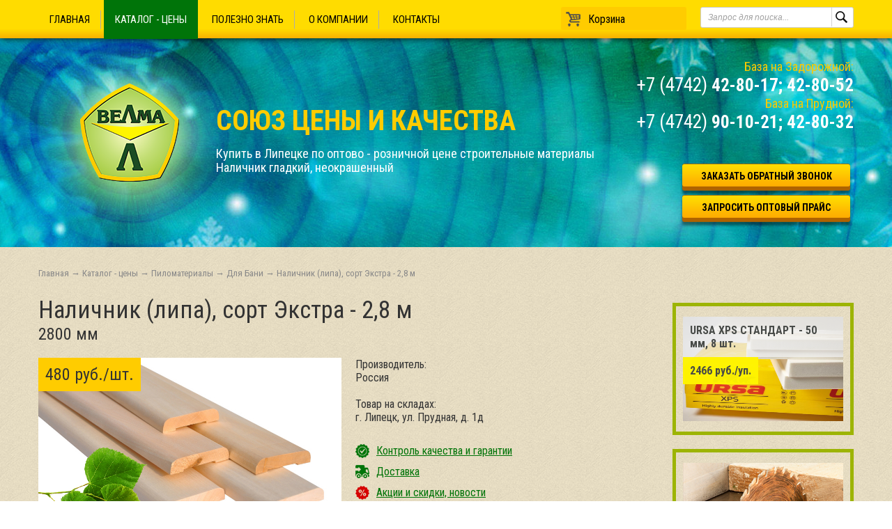

--- FILE ---
content_type: text/html; charset=UTF-8
request_url: https://velma-l.ru/catalog-cena/pilomaterialy/dlya-bani/nalichnik-lipa-sort-ekstra-2-8-m
body_size: 9191
content:
<!DOCTYPE html>
<html>
	<head>
	<title>Наличник (липа), сорт Экстра - 2,8 м купить в Липецке | ООО Велма</title>
	<meta http-equiv="Content-Type" content="text/html; charset=UTF-8" />
	<base href="https://velma-l.ru/" />
	<meta name="viewport" content="width=device-width" />
	<meta name="description" content="Наличник (липа), сорт Экстра - 2,8 м - изделие из качественной древесины липы. Гладкий, неокрашенный наличник." />
	<link rel="canonical" href="https://velma-l.ru/catalog-cena/pilomaterialy/dlya-bani/nalichnik-lipa-sort-ekstra-2-8-m" />
    <meta name='yandex-verification' content='55db1846e1d55f81' />
	<link rel="icon" href="favicon.ico" type="image/vnd.microsoft.icon" />
	<link rel="yandex-tableau-widget" href="/scripts/manifest.json" />
	<link rel="stylesheet" type="text/css" href="assets/css/reset.css"/>
	<link rel="stylesheet" type="text/css" href="assets/css/style.css"/>
	<link rel="stylesheet" type="text/css" href="assets/css/jquery.fancybox.css"/>
	<link rel="stylesheet" type="text/css" href="assets/css/responsive.css"/>
	<link href='https://fonts.googleapis.com/css?family=Roboto+Condensed:400,700,300&subset=latin,cyrillic' rel='stylesheet' type='text/css'>
	<script type="text/javascript" src="assets/js/jquery-1.10.1.min.js"></script>
	<script type="text/javascript" src="assets/js/jquery-migrate.min.js"></script>
	<script type="text/javascript" src="assets/js/jquery.fancybox.pack.js"></script>
	<script type="text/javascript" src="assets/js/jquery.mousewheel-3.0.6.pack.js"></script>
    <script type="text/javascript" src="assets/js/print.js"></script>
    <script type="text/javascript" src="assets/js/count.js"></script>
	<meta property="og:title" content="Наличник (липа), сорт Экстра - 2,8 м" />
    <meta property="og:description" content="Наличник (липа), сорт Экстра - 2,8 м - изделие из качественной древесины липы. Гладкий, неокрашенный наличник. " />
    <meta property="og:type" content="website" />
    <meta property="og:url" content="https://velma-l.ru/" />
    <meta property="og:image" content="https://velma-l.ru/assets/images/nalichnik_lipa.jpg" />
    <meta property="og:site_name" content="ООО Велма" />

    <link type="text/css" rel="stylesheet" href="https://velma-l.ru/assets/snippets/shopkeeper/style/default/style.css" />

	<script type="text/javascript">
	<!--
      var site_url = 'https://velma-l.ru/';
      var shkOptions = {
         stuffCont: 'div.shk-item',
         lang: 'russian-UTF8',
         currency: 'руб.',
         orderFormPage: 'shop',
         cartTpl: ['@FILE:chunk_shopCart.tpl','@FILE:chunk_shopCartRow.tpl',''],
         priceTV: 'price',
	 cartType: 'small',
	 style:'default',
	 shkHelper: '<div id="stuffHelper">'
+'<div class="shs-count" id="stuffCount">'
+'<input type="text" size="2" name="count" value="1" maxlength="3" />'
+'</div>'
+'<div>'
+'<button class="shk-but" id="confirmButton">ОК</button>'
+'<button class="shk-but" id="cancelButton">Отмена</button>'
+'</div>'
+'</div>'

	};
      jQuery(document).ready(function(){
        jQuery(shkOptions.stuffCont).shopkeeper();
      });
	//-->
	</script>
    <script src="https://velma-l.ru/assets/snippets/shopkeeper/lang/russian-UTF8.js" type="text/javascript"></script>
    <script src="https://velma-l.ru/assets/snippets/shopkeeper/js/jquery.livequery.js" type="text/javascript"></script>
    <script src="https://velma-l.ru/assets/snippets/shopkeeper/js/shopkeeper.js" type="text/javascript"></script>
  
</head>
	
	<body>
		<header>
			<div class="container">
	<div class="logo"><a href="https://velma-l.ru/" title="Купить в Липецке по оптово-розничной цене строительные материалы «Велма»"><img src="assets/images/logo.png" alt="Купить в Липецке по оптово-розничной цене строительные материалы «Велма»" /></a></div>
	<div><span class="header_slogan">Союз цены и качества</span><br /><span class="header_desc">Купить в Липецке по оптово - розничной цене строительные материалы</span> <h1>Наличник гладкий, неокрашенный </h1></div>
	<noindex>
	<div class="phone">База на Задорожной:<br /><span><small>+7 (4742) </small>42-80-17; 42-80-52 </span><br />База на Прудной:<br /><span><small>+7 (4742) </small>90-10-21; 42-80-32 </span></div>
	<div class="callback"><a class="various" data-fancybox-type="iframe" data-href="obratnyj-zvonok">заказать обратный звонок</a></div>
	<div class="news_podpiska"><a class="variousS" data-fancybox-type="iframe" data-href="zaprosit-prajs">запросить оптовый прайс</a></div>
	</noindex>
</div>
<!-- Модальное Окно 
<div id="overlay">
    <div class="popup">
        <h2>Внимание!</h2>
		<div class="pl-right"><img src="https://velma-l.ru/assets/images/icon_car.png"></div>
		<div style="text-align: center;">
			<p><b>с 30 марта по 30 апреля</b><br>
Офис не работает!</p>
<p style="text-align: center;margin-top: 30px;margin-bottom: 20px;">Вы можете оставить онлайн заявку на нашем сайте, мы обработаем заказ и доставим товар в удобное для Вас время и место.</p>
</div>
<button class="close" title="Закрыть" onclick="document.getElementById('overlay').style.display='none';"></button>
    </div>
</div>-->
<div class="menu">
	<div class="container2">
		<nav>
			<ul><li><a href="https://velma-l.ru/" title="Главная" >Главная</a></li>
<li class="active"><a href="/catalog-cena/" title="Каталог - цены" >Каталог - цены</a><ul><li><a href="/catalog-cena/fanera/" title="Фанера" >Фанера</a></li>
<li><a href="/catalog-cena/osb-3/" title="OSB-3 (ОСП-3)" >OSB-3 (ОСП-3)</a></li>
<li><a href="/catalog-cena/mdf/" title="МДФ, ЛМДФ, ХДФ" >МДФ, ЛМДФ, ХДФ</a></li>
<li><a href="/catalog-cena/dsp/" title="ДСП" >ДСП</a></li>
<li><a href="/catalog-cena/vdspsh-quickdeck/" title="QuickDeck (Квик Дек)" >QuickDeck (Квик Дек)</a></li>
<li><a href="/catalog-cena/dvp/" title="ДВП" >ДВП</a></li>
<li class="active"><a href="/catalog-cena/pilomaterialy/" title="Пиломатериалы" >Пиломатериалы</a></li>
<li><a href="/catalog-cena/utepliteli/" title="Утеплители" >Утеплители</a></li>
<li><a href="/catalog-cena/terrasnaya-doska/" title="Террасная доска из ДПК" >Террасная доска из ДПК</a></li>
<li><a href="/catalog-cena/rulonnye-materialy/" title="Рулонные материалы" >Рулонные материалы</a></li>
<li><a href="/catalog-cena/montazhnaya-pena/" title="Монтажная пена" >Монтажная пена</a></li>
<li><a href="/catalog-cena/propitki-dlya-drevesiny/" title="Пропитки для древесины" >Пропитки для древесины</a></li>
<li><a href="/catalog-cena/metizy-kreplenie/" title="Метизы, крепление" >Метизы, крепление</a></li>
<li><a href="/catalog-cena/zabornye-sekcii/" title="Заборные секции" >Заборные секции</a></li>
<li class="last"><a href="/catalog-cena/metalloizdeliya/" title="Металлоизделия" >Металлоизделия</a></li>
</ul></li>
<li><a href="/polezno-znat/" title="Полезно знать" >Полезно знать</a><ul><li><a href="/polezno-znat/sort-fanery-i-primenenie" title="Сорт фанеры и применение." >Сорт фанеры и применение.</a></li>
<li><a href="/polezno-znat/kak-vybrat-pilomaterialy" title="Как выбрать пиломатериалы." >Как выбрать пиломатериалы.</a></li>
<li><a href="/polezno-znat/klassifikaciya-dsp-i-oblasti-primeneniya" title="Классификация ДСП и области применения." >Классификация ДСП и области применения.</a></li>
<li class="last"><a href="/polezno-znat/fanera-istoriya-sozdaniya" title="Фанера - история создания." >Фанера - история создания.</a></li>
</ul></li>
<li><a href="/about/" title="О компании" >О компании</a><ul><li><a href="/about/sertificats/" title="Сертификаты на продукцию" >Сертификаты на продукцию</a></li>
<li><a href="/about/documents/" title="Документация" >Документация</a></li>
<li><a href="/about/biznes-process" title="Как мы работаем" >Как мы работаем</a></li>
<li><a href="/about/oplata/" title="Условия покупки" >Условия покупки</a></li>
<li><a href="/about/dostavka" title="Доставка" >Доставка</a></li>
<li><a href="/about/optovikam" title="Оптовым покупателям" >Оптовым покупателям</a></li>
<li><a href="/about/news/" title="Новости компании Велма" >Новости компании Велма</a></li>
<li class="last"><a href="/about/partners" title="Партнёры" >Партнёры</a></li>
</ul></li>
<li class="last"><a href="/contacts" title="Контакты" >Контакты</a></li>
</ul>
		</nav>
<a href="shop" id="butOrder" title="Перейти в корзину">
<div class="shop_menu"><img src="assets/images/shop_cart.png" alt="Корзина"/>
﻿<div id="shopCart" style="display: inline-block;vertical-align: top;padding-top: 3px;padding-left: 5px;">
  <div id="cartInner" class="empty">
    <div id="cartEmpty" style="text-align:center;">Корзина</div>
  </div>
  
</div>

	</div></a>
		
<form id="ajaxSearch_form" action="search" method="post">
    <fieldset>
    <input type="hidden" name="advsearch" value="oneword" />
    <label>
      <input id="ajaxSearch_input" class="cleardefault" type="text" name="search" value="Запрос для поиска..." onfocus="this.value=(this.value=='Запрос для поиска...')? '' : this.value ;" />
    </label>
    
        <label>
            <input id="ajaxSearch_submit" type="submit" name="sub" value="" />
        </label>
    
    </fieldset>
</form>

</div></div>
		</header>
		<article>
			<section>
	<div class="container">
		<div class="breadcrumb"><span class="B_crumbBox"><span class="B_firstCrumb"><a class="B_homeCrumb" href="/" title="Главная">Главная</a></span>  &rarr;  <a class="B_crumb" href="/catalog-cena/" title="Каталог стройматериалов с ценами ООО &quot;Велма-Л&quot; в Липецке">Каталог - цены</a>  &rarr;  <a class="B_crumb" href="/catalog-cena/pilomaterialy/" title="Пиломатериалы в Липецке. Доска, брус, вагонка.">Пиломатериалы</a>  &rarr;  <a class="B_crumb" href="/catalog-cena/pilomaterialy/dlya-bani/" title="Пиломатериалы из липы, вагонка для бани">Для Бани</a>  &rarr;  <span class="B_lastCrumb"><span class="B_currentCrumb">Наличник (липа), сорт Экстра - 2,8 м</span></span></span></div>
		<div class="content" itemscope itemtype="http://schema.org/ImageObject">
			<h2 itemprop="name">Наличник (липа), сорт Экстра - 2,8 м </h2>
			<span style="display:block; font-size:24px; margin-bottom:20px;">2800 мм </span>
			<div class="product_details">				
				
				<div class="price_cart">480 руб./шт.</div>
				
					
				<div class="img_details" style="display: block;position: relative;"><img itemprop="contentUrl" src="assets/images/nalichnik_lipa.jpg" alt="Наличник (липа), сорт Экстра - 2,8 м" title="Наличник (липа), сорт Экстра - 2,8 м"/></div>
				
				<div class="descr">
				Производитель:<br> Россия<br><br>
				Товар на складах:<br> г. Липецк, ул. Прудная, д. 1д <br>
					<div class="clear"></div><br>
					<div class="kontr"><img src="assets/images/kontr.png" alt="Контроль качества и гарантии" /><span> <a data-href="about/sertificats/" title="Контроль качества и гарантии">Контроль качества и гарантии</a></span></div>
					<div class="dost"><img src="assets/images/dost.png" alt="Доставка" /><span> <a data-href="about/dostavka" title="Доставка">Доставка</a></span></div>
					<div class="shares"><img src="assets/images/shares.png" alt="Акции и скидки" /><span> <a  data-href="about/news/" title="Акции и скидки">Акции и скидки, новости</a></span></div>
					
					
					<!--Картинка для выбора декора, привязка к select-->
<script>
$(document).ready(function(){
	$('#variant-select').on('change', function(){
  	var url = $(this).find(':selected').data('price');
    $('#photo-big').attr('src', url);
  });
})
</script>
										
				<div class="toorder" style="display: inline-block;"><div class="shop-stuff shk-item">
  <div>
    <form action="catalog-cena/pilomaterialy/dlya-bani/nalichnik-lipa-sort-ekstra-2-8-m" method="post">
      <fieldset>
        <input type="hidden" name="shk-id" value="35422" />
        <input type="hidden" name="shk-name" value="Наличник (липа), сорт Экстра - 2,8 м" />
        <input type="hidden" name="shk-count" value="1" size="2" maxlength="3" />
		<input type="hidden" name="shk-name" value="480" />
		<input type="hidden" name="shk-name" value="Размер: " />
		<!--<input type="hidden" name="param__35422" value="2800 мм" />-->

<br><div class="materials" name="param__35422">
  <select class="addparam" id="variant-select" name="Dlina_vagonka__35422" onchange="jQuery.additOpt(this)">
	<option value="0__0__" data-price="assets/images/dekor_color/palitra.png" title="Размер: "  selected="selected">Размер: </option>
	<option value="0__0__2900мм" data-price="лист" id="Dlina_vagonka354220" title="2900мм">2900мм</option>
</select>
</div>
			<button type="submit" class="shk-but"><img src="assets/images/toorder.png" alt="">в корзину</button>
      </fieldset>
    </form>
  </div>
</div></div>
				</div>
				<div class="clear"></div>
				<br>
				<span itemprop="description"><span>Наименование: <strong>Наличник (липа), сорт Экстра - 2,8 м</strong></span><span><span><span><strong>&nbsp;</strong><br /><span>Характеристики: <strong>2800 мм<br /></strong><br /></span></span></span></span>
<p>Длина наличника 2800 мм.<br />Наличник гладкий, неокрашенный.&nbsp;</p>
<span><span><span><span><i>Наличник гладкий, неокрашенный</i></span></span></span></span></span>
					<div class="clear"></div>
				<br>
				<div class="clear"></div>
				<div class="download_pricelist"><span class="nolinks" data-href="javascript://" onclick="atoprint('MessForPrint');" title="Распечатать прайс лист">Распечатать прайс (Для Бани)</span></div>
				<div class="clear"></div>
<div class="clear"></div>		
				
				<br>
				<div class="clear"></div>				
				<div class="articles">
				
				</div>
                <div class="clear"></div>				
							
				<div class="clear"></div>								
<div id="MessForPrint">
				<table id="table_cart">
					<thead>
						<tr>
							<td>Наименование</td><td>Размер</td><td>Единица измерения</td><td>Цена (рубли)</td>
						</tr>
					</thead>
					<tbody>
						<tr >
	<td><a href="catalog-cena/pilomaterialy/dlya-bani/vagonka-lipa-sort-ekstra" title="Вагонка (липа), сорт Экстра - 1,3 м">Вагонка (липа), сорт Экстра - 1,3 м</a></td><td>15x88х1300мм</td><td>уп.</td>
	<td >
	<span></span>
	<span>уточняйте</span>
	</td>
</tr><tr >
	<td><a href="catalog-cena/pilomaterialy/dlya-bani/vagonka-lipa-sort-ekstra-2-8-m" title="Вагонка (липа), сорт Экстра - 2,8 м">Вагонка (липа), сорт Экстра - 2,8 м</a></td><td>15x88х2800мм</td><td>уп.</td>
	<td >
	<span>4914</span>
	
	</td>
</tr><tr >
	<td><a href="catalog-cena/pilomaterialy/dlya-bani/vagonka-lipa-sort-ekstra1" title="Вагонка (липа), сорт Экстра - 2,7 м">Вагонка (липа), сорт Экстра - 2,7 м</a></td><td>15x88х2700мм</td><td>уп.</td>
	<td >
	<span>4739</span>
	
	</td>
</tr><tr >
	<td><a href="catalog-cena/pilomaterialy/dlya-bani/vagonka-lipa-sort-a-1-0-m" title="Вагонка (липа), сорт А - 1,0 м.">Вагонка (липа), сорт А - 1,0 м.</a></td><td>15x88х1000мм</td><td>уп.</td>
	<td >
	<span>780</span>
	
	</td>
</tr><tr >
	<td><a href="catalog-cena/pilomaterialy/dlya-bani/vagonka-lipa-sort-a-1-1-m" title="Вагонка (липа), сорт А - 1,1 м.">Вагонка (липа), сорт А - 1,1 м.</a></td><td>15x88х1100мм</td><td>уп.</td>
	<td >
	<span>858</span>
	
	</td>
</tr><tr >
	<td><a href="catalog-cena/pilomaterialy/dlya-bani/vagonka-lipa-sort-a-1-5-m" title="Вагонка (липа), сорт А - 1,5 м.">Вагонка (липа), сорт А - 1,5 м.</a></td><td>15x88х1500мм</td><td>уп.</td>
	<td >
	<span>1170</span>
	
	</td>
</tr><tr >
	<td><a href="catalog-cena/pilomaterialy/dlya-bani/vagonka-lipa-sort-a-1-3-m" title="Вагонка (липа), сорт А - 1,3 м">Вагонка (липа), сорт А - 1,3 м</a></td><td>15x88х1300мм</td><td>уп.</td>
	<td >
	<span>1014</span>
	
	</td>
</tr><tr >
	<td><a href="catalog-cena/pilomaterialy/dlya-bani/vagonka-lipa-sort-a-1-7-m" title="Вагонка (липа), сорт А - 1,7 м">Вагонка (липа), сорт А - 1,7 м</a></td><td>15x88х1700мм</td><td>уп.</td>
	<td >
	<span>1326</span>
	
	</td>
</tr><tr >
	<td><a href="catalog-cena/pilomaterialy/dlya-bani/vagonka-lipa-sort-a-1-6-m" title="Вагонка (липа), сорт А - 1,6 м">Вагонка (липа), сорт А - 1,6 м</a></td><td>15x88х1600мм</td><td>уп.</td>
	<td >
	<span>1488</span>
	
	</td>
</tr><tr >
	<td><a href="catalog-cena/pilomaterialy/dlya-bani/vagonka-lipa-sort-a-1-8-m" title="Вагонка (липа), сорт А - 1,8 м">Вагонка (липа), сорт А - 1,8 м</a></td><td>15x88х1800мм</td><td>уп.</td>
	<td >
	<span>2065</span>
	
	</td>
</tr><tr >
	<td><a href="catalog-cena/pilomaterialy/dlya-bani/vagonka-lipa-sort-a-2-4-m" title="Вагонка (липа), сорт А - 2,4 м">Вагонка (липа), сорт А - 2,4 м</a></td><td>15x88х2400мм</td><td>уп.</td>
	<td >
	<span>3683</span>
	
	</td>
</tr><tr >
	<td><a href="catalog-cena/pilomaterialy/dlya-bani/vagonka-lipa-sort-a-2-1-m" title="Вагонка (липа), сорт А - 2,1 м">Вагонка (липа), сорт А - 2,1 м</a></td><td>15x88х2100мм</td><td>уп.</td>
	<td >
	<span>3222</span>
	
	</td>
</tr><tr >
	<td><a href="catalog-cena/pilomaterialy/dlya-bani/vagonka-lipa-sort-a-2-0-m" title="Вагонка (липа), сорт А - 2,0 м">Вагонка (липа), сорт А - 2,0 м</a></td><td>15x88х2000мм</td><td>уп.</td>
	<td >
	<span>3120</span>
	
	</td>
</tr><tr >
	<td><a href="catalog-cena/pilomaterialy/dlya-bani/vagonka-lipa-sort-a-1-9-m" title="Вагонка (липа), сорт А - 1,9 м">Вагонка (липа), сорт А - 1,9 м</a></td><td>15x88х1900мм</td><td>уп.</td>
	<td >
	<span></span>
	<span>уточняйте</span>
	</td>
</tr><tr >
	<td><a href="catalog-cena/pilomaterialy/dlya-bani/vagonka-lipa-sort-a-2-5-m" title="Вагонка (липа), сорт А - 2,5 м.">Вагонка (липа), сорт А - 2,5 м.</a></td><td>15x88х2500мм</td><td>уп.</td>
	<td >
	<span>3836</span>
	
	</td>
</tr><tr >
	<td><a href="catalog-cena/pilomaterialy/dlya-bani/vagonka-lipa-sort-a-2-7-m" title="Вагонка (липа), сорт А - 2,7 м.">Вагонка (липа), сорт А - 2,7 м.</a></td><td>15x88х2700мм</td><td>уп.</td>
	<td >
	<span>4212</span>
	
	</td>
</tr><tr >
	<td><a href="catalog-cena/pilomaterialy/dlya-bani/vagonka-lipa-sort-a-2-9-m" title="Вагонка (липа), сорт А - 2,9 м">Вагонка (липа), сорт А - 2,9 м</a></td><td>15x88х2900мм</td><td>уп.</td>
	<td >
	<span>4524</span>
	
	</td>
</tr><tr >
	<td><a href="catalog-cena/pilomaterialy/dlya-bani/vagonka-lipa-sort-a-3-m" title="Вагонка (липа), сорт А - 3,0 м">Вагонка (липа), сорт А - 3,0 м</a></td><td>15x88х3000мм</td><td>уп.</td>
	<td >
	<span>4680</span>
	
	</td>
</tr><tr >
	<td><a href="catalog-cena/pilomaterialy/dlya-bani/vagonka-lipa-sort-av-1-0-m" title="Вагонка (липа), сорт АВ - 1,0 м.">Вагонка (липа), сорт АВ - 1,0 м.</a></td><td>15x88х1000мм</td><td>уп.</td>
	<td >
	<span>676</span>
	
	</td>
</tr><tr >
	<td><a href="catalog-cena/pilomaterialy/dlya-bani/vagonka-lipa-sort-av-1-3-m" title="Вагонка (липа), сорт АВ - 1,3 м.">Вагонка (липа), сорт АВ - 1,3 м.</a></td><td>15x88х1300мм</td><td>уп.</td>
	<td >
	<span>879</span>
	
	</td>
</tr><tr >
	<td><a href="catalog-cena/pilomaterialy/dlya-bani/vagonka-lipa-sort-av-1-7-m" title="Вагонка (липа), сорт АВ - 1,7 м.">Вагонка (липа), сорт АВ - 1,7 м.</a></td><td>15x88х1700мм</td><td>уп.</td>
	<td >
	<span></span>
	<span>уточняйте</span>
	</td>
</tr><tr >
	<td><a href="catalog-cena/pilomaterialy/dlya-bani/vagonka-lipa-sort-ab-2-5-m" title="Вагонка (липа), сорт АB - 2,5 м.">Вагонка (липа), сорт АB - 2,5 м.</a></td><td>15x88х2500мм</td><td>уп.</td>
	<td >
	<span>2600</span>
	
	</td>
</tr><tr >
	<td><a href="catalog-cena/pilomaterialy/dlya-bani/vagonka-lipa-sort-ab-2-9-m" title="Вагонка (липа), сорт АB - 2,9 м.">Вагонка (липа), сорт АB - 2,9 м.</a></td><td>15x88х2900мм</td><td>уп.</td>
	<td >
	<span>3016</span>
	
	</td>
</tr><tr >
	<td><a href="catalog-cena/pilomaterialy/dlya-bani/vagonka-lipa-sort-ab-3-0-m" title="Вагонка (липа), сорт АB - 3,0 м.">Вагонка (липа), сорт АB - 3,0 м.</a></td><td>15x88х3000мм</td><td>уп.</td>
	<td >
	<span>3120</span>
	
	</td>
</tr><tr >
	<td><a href="catalog-cena/pilomaterialy/dlya-bani/nalichnik-sort-ekstra-1-0-m" title="Наличник (липа), сорт Экстра - 1,0 м">Наличник (липа), сорт Экстра - 1,0 м</a></td><td>1000 мм</td><td>шт.</td>
	<td >
	<span>172</span>
	
	</td>
</tr><tr >
	<td><a href="catalog-cena/pilomaterialy/dlya-bani/nalichnik-lipa-sort-ekstra-1-9-m" title="Наличник (липа), сорт Экстра - 1,9 м">Наличник (липа), сорт Экстра - 1,9 м</a></td><td>1900 мм</td><td>шт.</td>
	<td >
	<span>326</span>
	
	</td>
</tr><tr >
	<td><a href="catalog-cena/pilomaterialy/dlya-bani/nalichnik-lipa-sort-ekstra-2-4-m" title="Наличник (липа), сорт Экстра - 2,4 м">Наличник (липа), сорт Экстра - 2,4 м</a></td><td>2400 мм</td><td>шт.</td>
	<td >
	<span>275</span>
	
	</td>
</tr><tr >
	<td><a href="catalog-cena/pilomaterialy/dlya-bani/nalichnik-lipa-sort-ekstra-2-6-m" title="Наличник (липа), сорт Экстра - 2,6 м">Наличник (липа), сорт Экстра - 2,6 м</a></td><td>2600 мм</td><td>шт.</td>
	<td >
	<span>446</span>
	
	</td>
</tr><tr class="current">
	<td>Наличник (липа), сорт Экстра - 2,8 м</td><td>2800 мм</td><td>шт.</td>
	<td >
	<span>480</span>
	
	</td>
</tr><tr >
	<td><a href="catalog-cena/pilomaterialy/dlya-bani/nalichnik-sort-ekstra-2-2-m" title="Наличник (липа), сорт Экстра - 2,2 м">Наличник (липа), сорт Экстра - 2,2 м</a></td><td>2200 мм</td><td>шт.</td>
	<td >
	<span></span>
	<span>уточняйте</span>
	</td>
</tr><tr >
	<td><a href="catalog-cena/pilomaterialy/dlya-bani/nalichnik-lipa-sort-ekstra-2-7-m" title="Наличник (липа), сорт Экстра - 2,7 м">Наличник (липа), сорт Экстра - 2,7 м</a></td><td>2700 мм</td><td>шт.</td>
	<td >
	<span>463</span>
	
	</td>
</tr><tr >
	<td><a href="catalog-cena/pilomaterialy/dlya-bani/plintus-lipa-45mm-sort-a-2-0-m" title="Плинтус (липа) 45мм, сорт А - 2,0 м">Плинтус (липа) 45мм, сорт А - 2,0 м</a></td><td>45x2000мм</td><td>шт.</td>
	<td >
	<span>156</span>
	
	</td>
</tr><tr >
	<td><a href="catalog-cena/pilomaterialy/dlya-bani/plintus-lipa-45mm-sort-a-2-6-m" title="Плинтус (липа) 45мм, сорт А - 2,6 м">Плинтус (липа) 45мм, сорт А - 2,6 м</a></td><td>45x2600мм</td><td>шт.</td>
	<td >
	<span>197</span>
	
	</td>
</tr><tr >
	<td><a href="catalog-cena/pilomaterialy/dlya-bani/plintus-lipa-45mm-sort-a-2-9-m" title="Плинтус (липа) 45мм, сорт А - 2,9 м">Плинтус (липа) 45мм, сорт А - 2,9 м</a></td><td>45x2900мм</td><td>шт.</td>
	<td >
	<span>226</span>
	
	</td>
</tr><tr >
	<td><a href="catalog-cena/pilomaterialy/dlya-bani/plintus-lipa-45mm-sort-a-3-0-m" title="Плинтус (липа) 45мм, сорт А - 3,0 м">Плинтус (липа) 45мм, сорт А - 3,0 м</a></td><td>45x3000мм</td><td>шт.</td>
	<td >
	<span>228</span>
	
	</td>
</tr><tr >
	<td><a href="catalog-cena/pilomaterialy/dlya-bani/polok-lipa-sort-a-26h90h2400-mm" title="Полок (липа), сорт А, 26Х90Х2400 мм">Полок (липа), сорт А, 26Х90Х2400 мм</a></td><td>26x90x2400 мм</td><td>шт.</td>
	<td >
	<span></span>
	<span>уточняйте</span>
	</td>
</tr><tr >
	<td><a href="catalog-cena/pilomaterialy/dlya-bani/polok-lipa-sort-a-26h90h2500-mm" title="Полок (липа), сорт А, 26Х90Х2500 мм">Полок (липа), сорт А, 26Х90Х2500 мм</a></td><td>26x90x2500 мм</td><td>шт.</td>
	<td >
	<span>683</span>
	
	</td>
</tr><tr >
	<td><a href="catalog-cena/pilomaterialy/dlya-bani/polok-lipa-sort-a-26h90h3000-mm" title="Полок (липа), сорт А, 26Х90Х3000 мм">Полок (липа), сорт А, 26Х90Х3000 мм</a></td><td>26x90x3000 мм</td><td>шт.</td>
	<td >
	<span>819</span>
	
	</td>
</tr><tr >
	<td><a href="catalog-cena/pilomaterialy/dlya-bani/polok-lipa-sort-a-26h90h2800-mm" title="Полок (липа), сорт А, 26Х90Х2800 мм">Полок (липа), сорт А, 26Х90Х2800 мм</a></td><td>26x90x2800 мм</td><td>шт.</td>
	<td >
	<span>765</span>
	
	</td>
</tr><tr >
	<td><a href="catalog-cena/pilomaterialy/dlya-bani/polok-lipa-sort-a-26h90h2900-mm" title="Полок (липа), сорт А, 26Х90Х2900 мм">Полок (липа), сорт А, 26Х90Х2900 мм</a></td><td>26x90x2900 мм</td><td>шт.</td>
	<td >
	<span>792</span>
	
	</td>
</tr><tr >
	<td><a href="catalog-cena/pilomaterialy/dlya-bani/polok-lipa-ekstra-26h90h2400-mm" title="Полок (липа), Экстра, 26Х90Х2400 мм">Полок (липа), Экстра, 26Х90Х2400 мм</a></td><td>26x90x2400 мм</td><td>шт.</td>
	<td >
	<span>807</span>
	
	</td>
</tr><tr >
	<td><a href="catalog-cena/pilomaterialy/dlya-bani/polok-lipa-ekstra-26h90h2500-mm" title="Полок (липа), Экстра, 26Х90Х2500 мм">Полок (липа), Экстра, 26Х90Х2500 мм</a></td><td>26x90x2500 мм</td><td>шт.</td>
	<td >
	<span>774</span>
	
	</td>
</tr><tr >
	<td><a href="catalog-cena/pilomaterialy/dlya-bani/duplicate-of-polok-lipa-ekstra-26h90h3000-mm" title="Полок (липа), Экстра, 26Х90Х3000 мм">Полок (липа), Экстра, 26Х90Х3000 мм</a></td><td>26x90x3000 мм</td><td>шт.</td>
	<td >
	<span>928</span>
	
	</td>
</tr><tr >
	<td><a href="catalog-cena/pilomaterialy/dlya-bani/polok-lipa-ekstra-26h90h2600-mm" title="Полок (липа), Экстра, 26Х90Х2600 мм">Полок (липа), Экстра, 26Х90Х2600 мм</a></td><td>26x90x2600 мм</td><td>шт.</td>
	<td >
	<span>804</span>
	
	</td>
</tr>	
					</tbody>
				</table>
				</div>
                <noindex>				
				<h5>Купить также</h5>
				<div class="see_also">
					<a data-href=catalog-cena/pilomaterialy/vagonka/ title="Вагонка"><div class="catalog_razdel">


	


	<div class="catalog_razdel_img"><img src="assets/images/evrovagonka.jpg" alt="Вагонка" title="Вагонка" /></div>
	<div class="catalog_razdel_title">Вагонка</div>
	<div class="desc_price">Вагонка, евровагонка разных сортов</div>
</div></a><a data-href=catalog-cena/pilomaterialy/brus-obreznoj/ title="Брус обрезной"><div class="catalog_razdel">


	


	<div class="catalog_razdel_img"><img src="assets/images/brus-4.jpg" alt="Брус обрезной" title="Брус обрезной" /></div>
	<div class="catalog_razdel_title">Брус обрезной</div>
	<div class="desc_price">сорт 1, естественная влажность</div>
</div></a><a data-href=catalog-cena/pilomaterialy/doska-obreznaya/ title="Доска обрезная"><div class="catalog_razdel">


	


	<div class="catalog_razdel_img"><img src="assets/images/brus-25-50.jpg" alt="Доска обрезная" title="Доска обрезная" /></div>
	<div class="catalog_razdel_title">Доска обрезная</div>
	<div class="desc_price">сорт 1, естественная влажность</div>
</div></a><a data-href=catalog-cena/pilomaterialy/derevyannye-dveri/ title="Деревянные двери"><div class="catalog_razdel">


	


	<div class="catalog_razdel_img"><img src="assets/images/velma_no_foto.jpg" alt="Деревянные двери" title="Деревянные двери" /></div>
	<div class="catalog_razdel_title">Деревянные двери</div>
	<div class="desc_price">полотна и коробки</div>
</div></a>
				</div>
				</noindex>	
			</div>	
		</div>
		<aside>
			<a href="catalog-cena/utepliteli/penopolisterol/ursa-xps-standart-50-mm-8-sht" title="URSA XPS СТАНДАРТ - 50 мм, 8 шт.">
	<div class="vip_know">
		<div class="vip"><img src="assets/images/URSA/ursa-xps.png" alt="URSA XPS СТАНДАРТ - 50 мм, 8 шт." />
		<h6>URSA XPS СТАНДАРТ - 50 мм, 8 шт.</h6>
		<p>2466 руб./уп.</p>
		</div>
	</div>
</a>
			<a data-href="about/news/raspil-drevesiny-v-lipecke" title="Распил"><div class="vip_know"><div class="vip"><img src="assets/images/blok.png" alt="Распил" /></div></div></a>
			<div class="right_menu">	
	<nav>
			<ul><li><a href="/catalog-cena/fanera/" title="Фанера" >Фанера</a></li>
<li><a href="/catalog-cena/osb-3/" title="OSB-3 (ОСП-3)" >OSB-3 (ОСП-3)</a></li>
<li><a href="/catalog-cena/mdf/" title="МДФ, ЛМДФ, ХДФ" >МДФ, ЛМДФ, ХДФ</a></li>
<li><a href="/catalog-cena/dsp/" title="ДСП" >ДСП</a></li>
<li><a href="/catalog-cena/vdspsh-quickdeck/" title="QuickDeck (Квик Дек)" >QuickDeck (Квик Дек)</a></li>
<li><a href="/catalog-cena/dvp/" title="ДВП" >ДВП</a></li>
<li class="active"><a href="/catalog-cena/pilomaterialy/" title="Пиломатериалы" >Пиломатериалы</a></li>
<li><a href="/catalog-cena/utepliteli/" title="Утеплители" >Утеплители</a></li>
<li><a href="/catalog-cena/terrasnaya-doska/" title="Террасная доска из ДПК" >Террасная доска из ДПК</a></li>
<li><a href="/catalog-cena/rulonnye-materialy/" title="Рулонные материалы" >Рулонные материалы</a></li>
<li><a href="/catalog-cena/montazhnaya-pena/" title="Монтажная пена" >Монтажная пена</a></li>
<li><a href="/catalog-cena/propitki-dlya-drevesiny/" title="Пропитки для древесины" >Пропитки для древесины</a></li>
<li><a href="/catalog-cena/metizy-kreplenie/" title="Метизы, крепление" >Метизы, крепление</a></li>
<li><a href="/catalog-cena/zabornye-sekcii/" title="Заборные секции" >Заборные секции</a></li>
<li class="last"><a href="/catalog-cena/metalloizdeliya/" title="Металлоизделия" >Металлоизделия</a></li>
</ul>
	</nav>
</div>
			<p class="clear20"></p>
<a data-href="my-dilery/knauf-proizvoditel-uteplitelej" title="КНАУФ - безопасный утеплитель">
	<div class="dilleri">
		<img src="assets/images/TK_logo_web.png" alt="КНАУФ - безопасный утеплитель" />
		<h6>КНАУФ - безопасный утеплитель</h6>
		<p></p>
	</div>
</a>	
<a data-href="my-dilery/rokvul-uteplitel-iz-kamennoj-vaty" title="Роквул - утеплитель из каменной ваты">
	<div class="dilleri">
		<img src="assets/images/logo_rockwool.jpg" alt="Роквул - утеплитель из каменной ваты" />
		<h6>Роквул - утеплитель из каменной ваты</h6>
		<p></p>
	</div>
</a>	
<a data-href="my-dilery/kalevala-proizvodstvo-osp" title="Калевала - производство ОСП">
	<div class="dilleri">
		<img src="assets/images/logo.jpg" alt="Калевала - производство ОСП" />
		<h6>Калевала - производство ОСП</h6>
		<p></p>
	</div>
</a>	


			<h4>Полезно знать</h4>
<a data-href="polezno-znat/sort-fanery-i-primenenie" title="Сорт фанеры и применение.">
	<div class="good_know">
		<div class="good_know_img"><img src="assets/images/fanera-folder.jpg" alt="Сорт фанеры и применение." /></div>
		<h6>Сорт фанеры и применение.</h6>
		<p>Фанера бывает разных сортов и в зависимости от сорта фанеру применяют в определенных условиях.</p>
		<div class="data_news">18.01.2018 </div>
	</div>
</a>	
<a data-href="polezno-znat/kak-vybrat-pilomaterialy" title="Как выбрать пиломатериалы.">
	<div class="good_know">
		<div class="good_know_img"><img src="assets/images/пиломатериалы_обрезные_Липецк.jpg" alt="Как выбрать пиломатериалы." /></div>
		<h6>Как выбрать пиломатериалы.</h6>
		<p>Выбираем пиломатериалы. Отличия между сухостоем и зеленым лесом. Какие сорта пиломатериалов бывают.</p>
		<div class="data_news">20.11.2019 </div>
	</div>
</a>	
<a data-href="polezno-znat/klassifikaciya-dsp-i-oblasti-primeneniya" title="Классификация ДСП и области применения.">
	<div class="good_know">
		<div class="good_know_img"><img src="assets/images/dsp-folder.jpg" alt="Классификация ДСП и области применения." /></div>
		<h6>Классификация ДСП и области применения.</h6>
		<p>Плиты ДСП широко применяются в мебельном производстве и строительстве</p>
		<div class="data_news">12.10.2017 </div>
	</div>
</a>	

<div class="download_pricelist"><a data-href="polezno-znat/" title="">Все статьи</a></div>
		</aside>
	</div>
</section>
		</article>
		<footer>
			<nav class="botton_menu">
<div class="container">
		<ul><li><a href="https://velma-l.ru/" title="Главная" >Главная</a></li>
<li class="active"><a href="/catalog-cena/" title="Каталог - цены" >Каталог - цены</a></li>
<li><a href="/polezno-znat/" title="Полезно знать" >Полезно знать</a></li>
<li><a href="/about/" title="О компании" >О компании</a></li>
<li class="last"><a href="/contacts" title="Контакты" >Контакты</a></li>
</ul>
	<noindex>	
<div class="soc"><span>Поделиться:</span>
<div class="pluso"> 
<script src="//yastatic.net/es5-shims/0.0.2/es5-shims.min.js"></script>
<script src="//yastatic.net/share2/share.js"></script>
<div class="ya-share2" data-services="collections,vkontakte,facebook,odnoklassniki,moimir,twitter,viber,whatsapp,skype,telegram" data-size="s"></div>
</div> 
</div>
	</noindex>
	</div>
</nav>
<div class="container">
	<address>
		<div class="address_phone">
			<p>Телефон:</p> <small>+7 (4742)</small> 42-80-17<br />
			<small>+7 (4742)</small> 42-80-52<br />
			<p>Факс:</p> <small>+7 (4742)</small> 42-80-32
		</div>
		
		<div class="address_time_office">
			<p>Часы работы офиса:</p>
			<small>Пн-Чт с</small> 8-00 <small>до</small> 17-00<br />
			<small>Пт с</small> 8-00 <small>до</small> 16-00<br />
			<small>Сб с</small> 9-00 <small>до</small> 14-00<br />
			<small>Вс</small> <small>(выходной)</small>
		</div>
		
		<div class="address_time_sclad">
			<p>Часы работы склада:</p>
			<small>Пн-Чт с</small> 8-00 <small>до</small> 17-00<br />
			<small>Пт с</small> 8-00 <small>до</small> 16-00<br />
			<small>Сб с</small> 9-00 <small>до</small> 14-00<br />
			<small>Вс</small> <small>(выходной)</small>
		</div>
		
		<div class="address_office">
			<p><a data-href="karta-sajta">Карта сайта</a></p>
			<small>E-mail: velma-lipetsk@mail.ru<br />
				Адрес офиса и склада: 398048, г. Липецк, ул. Задорожная, д. 24<br />
				(Р-н 10-й шахты, база «Липецкоблснаб»)</small>
		</div>
		
	</address>

	<div class="copy">
	<a rel="nofollow noopener noreferrer" data-href='https://www.ds48.ru/firms/1352452/' target='_blank'> <img src='https://www.ds48.ru/img/partners/01.gif' border='0' width='88' height='31' alt='ООО &quot;Велма&quot;. Деловая сеть Липецк и Липецкая область.'/></a>
	</div>
	<div class="copy">
	<!-- PulsCen: company widget -->
<div style="font: normal 12px/120% arial !important; display: inline-block !important; position: relative; padding: 3px; border: 1px solid #e5e5e5; background: #f2f2f2">
	<img src="assets/images/pulscen.png" style="float: left; position: absolute; top: 0; bottom: 0; margin: auto; width: 12px;" alt="Фанера в Липецке" title="Фанера в Липецке" />
  <div style='margin-left: 19px;'>
	  <a rel="nofollow noopener noreferrer" style='color: #000; text-decoration: none; outline: none;' target='_blank' data-href='http://www.proflist-lp.ru'>Велма
    <br>pulscen.ru</a>
  </div>
</div>
<!-- // PulsCen: company widget -->
	</div>


	<div class="copy">
		© Общество с ограниченной ответственностью «ВЕЛМА», 2024<br />
		Оптовая и мелкооптовая продукция деревообрабатывающей промышленности	
	</div>
	<div class="razr">
		<p><a href="https://onlip.ru">Создание, продвижение сайтов, email рассылка</a></p>
	</div>
	<div class="disclaimer">	
		Большой ассортимент продукции: пиломатериал строганный и обрезной (доска, брус, евровагонка), фанера разных размеров от 3 мм (ФК, ФСФ, ламинированная), ДВП, ДСП, МДФ, ОСП. Утеплитель купить в Липецке по цене производителя. Паро- гидроизоляция. Вся продукция имеет сертификаты качества. Работаем в следующих городах: Липецк, Грязи, Мичуринск, Усмань, Елец, Тамбов, Воронеж, Курск и другими.
	</div>	
</div>
<!--end container-->
<!--Вынос скриптов-->
<!--
<script type="text/javascript">
/*вывод poup окна*/
	var delay_popup = 500;
	setTimeout("document.getElementById('overlay').style.display='block'", delay_popup);
/*изменяем ссылки*/
$('.nolinks').each(function(){
	var $th = $(this);
  $th.on('click', function(){
      window.location.href = ($th.attr('data-href'));
  });
});
</script>-->
<script type="text/javascript">
$(document).ready(function(){
  $("a[data-href]").each(function(){
    $(this).attr('href', $(this).attr('data-href'));
  });
});
	var delay_popup = 500;
	setTimeout("document.getElementById('overlay').style.display='block'", delay_popup);
</script>

<script Language="Javascript">	
function atoprint(aId) {
   var atext = document.getElementById(aId).innerHTML;
   var captext = 'Для Бани';
   var alink = window.document.location;
   var prwin = open('');
   prwin.document.open();
	prwin.document.writeln('<html><head ><style>.catalog_razdel {width: 46%;float: left;display: block;height: 220px;box-sizing: border-box;}td#table_price {display: none;} td {border: 1px solid #c9b69e;padding: 2px 10px;text-align: left;color: #000;} td a {color: #000;text-decoration: none;} #printblock { width: 700px; margin:0 auto;} a#printlink {margin-top: 5px; padding: 10px 20px; background: #007409; color: #fff; text-decoration: none; text-transform: uppercase; display: inline-block; border-radius: 4px;}  a#printlink:hover {background: #feb401; color: #000;}</style><title>Версия для печати<\/title><\/head><body text="#000000" bgcolor="#e7ddc3"><div id="printblock" onselectstart="return false;" oncopy="return false;">');
   prwin.document.writeln('<div style="margin-bottom:5px;"><a id="printlink" href="javascript://" onclick="window.print();">Печать<\/a> • <a id="printlink" href="javascript://" onclick="window.close();">Закрыть окно<\/a><\/div><hr>');
	prwin.document.writeln('<div style="overflow: hidden;"><h1>ООО «Велма»<\/h1>');
   prwin.document.writeln('<h1>'+captext+'<\/h1>');
   prwin.document.writeln(atext);
prwin.document.writeln('<br /><div style="margin-bottom:5px;"><span>Контакты<\/span><\/div><hr>');
	prwin.document.writeln('<div class="catalog_razdel">Телефон:<br />+7 (4742) 42-80-17,<br />+7 (4742) 42-80-52,<br />Факс:<br />+7 (4742) 42-80-32<br /><br />');
	prwin.document.writeln('Адрес офиса и склада:<br />398048, г. Липецк, ул. Задорожная, д. 24<br />Р-н 10-й шахты, база "Липецкоблснаб"<br /><br />E-mail: velma-lipetsk@mail.ru<br /><br /></div>');
	prwin.document.writeln('<div class="catalog_razdel">Часы работы офиса:<br />Пн-Чт с 8-00 до 17-00<br />Пт с 8-00 до 16-00<br /><br />Часы работы склада:<br />Пн-Чт с 8-30 до 17-00<br />Пт с 8-30 до 16-00<br /><br /></div>');
   prwin.document.writeln('<\/div></div><\/body><\/html>');	
   prwin.document.close();
 }	
</script>
<script type="text/javascript">
$(document).ready(function() {
$('.fancybox-thumbs').fancybox({
				prevEffect : 'none',
				nextEffect : 'none',

				closeBtn  : false,
				arrows    : false,
				nextClick : true,

				helpers : {
					thumbs : {
						width  : 50,
						height : 50
					}
				}
			});
			
	$('.fancybox').fancybox({
		
		padding: 'false',
		helpers : {
					title : {
						type : 'over'
					}
					
				},
	
	});	
	
			});
	
	
	$(document).ready(function() {
	$(".various").fancybox({
		maxWidth	: 350,
		maxHeight	: 350,
		fitToView	: false,
		padding : 0,
		width		: '70%',
		height		: '70%',
		autoSize	: false,
		closeClick	: false,
		openEffect	: 'none',
		closeEffect	: 'none'
	});
});
	
	$(document).ready(function() {
	$(".variousS").fancybox({
		maxWidth	: 350,
		maxHeight	: 440,
		fitToView	: false,
		padding : 0,
		width		: '70%',
		height		: '70%',
		autoSize	: false,
		closeClick	: false,
		openEffect	: 'none',
		closeEffect	: 'none'
	});
});
	$(document).ready(function() {
	$(".varcalc").fancybox({
		maxWidth	: 350,
		maxHeight	: 580,
		fitToView	: false,
		padding : 0,
		width		: '70%',
		height		: '70%',
		autoSize	: false,
		closeClick	: false,
		openEffect	: 'none',
		closeEffect	: 'none'
	});
});
</script>
<!--end Вынос скриптов-->
<!-- Yandex.Metrika counter -->
<script type="text/javascript">
(function (d, w, c) {
    (w[c] = w[c] || []).push(function() {
        try {
            w.yaCounter31313578 = new Ya.Metrika({id:31313578,
                    clickmap:true,
                    trackLinks:true,
                    accurateTrackBounce:true});
        } catch(e) { }
    });

    var n = d.getElementsByTagName("script")[0],
        s = d.createElement("script"),
        f = function () { n.parentNode.insertBefore(s, n); };
    s.type = "text/javascript";
    s.async = true;
    s.src = (d.location.protocol == "https:" ? "https:" : "http:") + "//mc.yandex.ru/metrika/watch.js";

    if (w.opera == "[object Opera]") {
        d.addEventListener("DOMContentLoaded", f, false);
    } else { f(); }
})(document, window, "yandex_metrika_callbacks");
</script>
<noscript><div><img src="//mc.yandex.ru/watch/31313578" style="position:absolute; left:-9999px;" alt="" /></div></noscript>
<!-- /Yandex.Metrika counter -->
<!-- Global site tag (gtag.js) - Google Analytics -->
<script async src="https://www.googletagmanager.com/gtag/js?id=UA-8028369-7"></script>
<script>
  window.dataLayer = window.dataLayer || [];
  function gtag(){dataLayer.push(arguments);}
  gtag('js', new Date());
  gtag('config', 'UA-8028369-7');
</script>	
		</footer>
	</body>
</html>

--- FILE ---
content_type: text/css
request_url: https://velma-l.ru/assets/css/style.css
body_size: 7687
content:
@charset 'UTF-8';
@import url('https://fonts.googleapis.com/css?family=Open+Sans:300,300italic,600,600italic,700');
@import url('font-awesome.min.css');
/* A Linux- and Windows-friendly sans-serif font stack: https://prospects.mhurrell.co.uk/post/updating-the-helvetica-font-stack */
body {font: 14px/1.4em; font-family: 'Roboto Condensed', sans-serif; background-image: url('../images/body_bg.gif');}

/* Using local fonts? Check out Font Squirrel's webfont generator: http://www.fontsquirrel.com/tools/webfont-generator */

/* We like off-black for text. */
body, select, input, textarea {color: #333;}

a {color: #00780b;}
a:hover {color: #69f;}

b {
	font-weight: bold;
}

/* Custom text-selection colors (remove any text shadows: http://twitter.com/miketaylr/status/12228805301) */
::-moz-selection{background: #fcd700; color: #fff; text-shadow: none;}
::selection {background: #fcd700; color: #fff; text-shadow: none;} 

/*	j.mp/webkit-tap-highlight-color */
a:link {-webkit-tap-highlight-color: #fcd700;} 

ins {background-color: #fcd700; color: #000; text-decoration: none;}
mark {background-color: #fcd700; color: #000; font-style: italic; font-weight: bold;}

/* Mozilla dosen't style place holders by default */
input:-moz-placeholder { color:#a9a9a9; }
textarea:-moz-placeholder { color:#a9a9a9; }

.articles span {
	display: inline-block;
}

/*Стили всплывающего окна*/
#overlay {
    position: fixed;
    top: 0;
    left: 0;
    display: none;
    width: 100%;
    height: 100%;
    background: rgba(0, 0, 0, 0.65);
    z-index: 999;
    -webkit-animation: fade .6s;
    -moz-animation: fade .6s;
    animation: fade .6s;
    overflow: auto;
}
.popup {
    top: 25%;
    left: 0;
    right: 0;       
    font-size: 14px;
    margin: auto;
    width: 85%;
    min-width: 320px;
    max-width: 400px;
    position: absolute;
    padding: 15px 20px;
    border: 1px solid #383838;
    background: #fff;
	color: #6b6b6b;
    z-index: 1000;
    -webkit-border-radius: 4px;
    -moz-border-radius: 4px;
    -ms-border-radius: 4px;
    border-radius: 4px;
    font: 14px/18px 'Tahoma', Arial, sans-serif;
    -webkit-box-shadow: 0 15px 20px rgba(0,0,0,.22),0 19px 60px rgba(0,0,0,.3);
    -moz-box-shadow: 0 15px 20px rgba(0,0,0,.22),0 19px 60px rgba(0,0,0,.3);
    -ms-box-shadow: 0 15px 20px rgba(0,0,0,.22),0 19px 60px rgba(0,0,0,.3);
    box-shadow: 0 15px 20px rgba(0,0,0,.22),0 19px 60px rgba(0,0,0,.3);
    -webkit-animation: fade .6s;
    -moz-animation: fade .6s;
    animation: fade .6s;
}
.popupIMG {
    top: 25%;
    left: 0;
    right: 0;       
    font-size: 14px;
    margin: auto;
    width: 85%;
    min-width: 320px;
    max-width: 400px;
    position: absolute;
    padding: 15px 20px;
    z-index: 1000;
    -webkit-animation: fade .6s;
    -moz-animation: fade .6s;
    animation: fade .6s;
}
.popup h2{
    color: #f8b400;
    font-size: 24px;
    text-align: center;
    padding: 20px;
	}

.pl-right {
    width: 25%;
    height: auto;
    float: left;
    margin: 5px 10px 10px 0;
}
.popup img {
    width: 100%;
    height: auto;
}
.popupIMG img {
    width: 100%;
    height: auto;
}
.close {
    top: 10px;
    right: 10px;
    width: 32px;
    height: 32px;
    position: absolute;
    border: none;
    -webkit-border-radius: 50%;
    -moz-border-radius: 50%;
    -ms-border-radius: 50%;
    -o-border-radius: 50%;
    border-radius: 50%;
    background-color: rgba(0, 131, 119, 0.9);
    -webkit-box-shadow: 0 2px 5px 0 rgba(0, 0, 0, 0.16), 0 2px 10px 0 rgba(0, 0, 0, 0.12);
    -moz-box-shadow: 0 2px 5px 0 rgba(0, 0, 0, 0.16), 0 2px 10px 0 rgba(0, 0, 0, 0.12);
    box-shadow: 0 2px 5px 0 rgba(0, 0, 0, 0.16), 0 2px 10px 0 rgba(0, 0, 0, 0.12);
    cursor: pointer;
    outline: none;
 
}
.close:before {
    color: rgba(255, 255, 255, 0.9);
    content: "X";
    font-family:  Arial, Helvetica, sans-serif;
    font-size: 14px;
    font-weight: normal;
    text-decoration: none;
    text-shadow: 0 -1px rgba(0, 0, 0, 0.9);
    -webkit-transition: all 0.5s;
    -moz-transition: all 0.5s;
    transition: all 0.5s;
}

/* кнопка закрытия при наведении */
.close:hover {
    background-color: rgba(252, 20, 0, 0.8);
}

/*Стили корзины*/
.shop_menu{
	width: 180px;
    display: inline-block;
    height: 33px;
    position: relative;
    margin-top: 10px;
    background: #ffcc00;
    padding: 5px;
    border-radius: 3px;
	color: black;
}

.field-arr-up:hover{
    background: #d8b21d;
}
.field-arr-down:hover{
    background: #d8b21d;
}
.shop_menu:hover{
    width: 160px;
    background: rgb(254, 180, 1);
    background-image: url(../images/arrow_readmore.png);
    background-repeat: no-repeat;
    background-position: 125px 3px;
    -webkit-transition: all 0.2s ease;
    -moz-transition: all 0.2s ease;
    -o-transition: all 0.2s ease;
    -ms-transition: all 0.2s ease;
    transition: all 0.2s ease;
	color: white;
}
.shop_menu .num_item{
    text-align: center;
    width: 15px;
    height: 15px;
    background: #007409;
    border-radius: 50%;
    display: inline-block;
    position: absolute;
    left: 17px;
    font-size: 10px;
    padding: 1px;
    color: white;
}
.shk-count{
	font-size: 16px;
    color: #4d4e4d;
    font-weight: 700;
    padding: 10px;
    background: url(/assets/images/up_down.png) #e2d7b9;
    background-repeat: no-repeat;
    background-position: 40px 8px;
    cursor: pointer;
}


img {
	height: auto;
}	

nav.botton_menu .soc li a {
    padding: 0;
}
.sitemap ul{padding:10px;list-style-type:none;margin:10px 20px;}
.sitemap ul ul,.sitemap ul ul, .sitemap ul ul ul, .sitemap ul ul ul ul {padding:10px;list-style-type:none;margin:10px 20px;border-left:3px solid #ccc;}
.sitemap ul li {padding:2px;}
.sitemap a{color:#666;}
.sitemap a:hover{color:#B2C629;
}

.container {
	max-width: 1200px;
	width: 90%;
	height: 100%;
	margin: 0 auto;
	position: relative;
	clear: both;
	padding: 0px 15px;
	min-width: 1200px;
	
}

.container2 {
	max-width: 1200px;
	width: 90%;
	height: 100%;
	margin: 0 auto;
	position: relative;
	clear: both;
	padding: 0px 15px;
	min-width: 1200px;
	
}

header {
width: 100%;
height: 355px;
padding-bottom: 20px;
/*background-image: url(../images/header_bg.jpg);*/
background-image: url(../images/header_bg_ng03.jpg);
background-repeat: no-repeat;
background-size: 2000px 355px;
background-position: top center;
min-width: 1200px;
position: relative;

}

.logo {
width: 142px;
top: 100px;
text-align: center;
position: absolute;
margin-top: 20px;
display: block;
left: 75px;
}

header h1 {
font-size: 18px;
color: #fff;
position: absolute;
top: 230px;
left: 270px;
font-family: 'Roboto Condensed', sans-serif;
}

header h3 {
font-size: 40px;
font-weight: 700;
color: #ffcc00;
text-transform: uppercase;
position: absolute;
top: 150px;
left: 270px;
font-family: 'Roboto Condensed', sans-serif;
}

header h4 {
font-size: 18px;
font-weight: 400;
color: #fff;
position: absolute;
top: 210px;
left: 270px;
font-family: 'Roboto Condensed', sans-serif;
}

.header_slogan {
font-size: 40px;
font-weight: 700;
color: #ffcc00;
text-transform: uppercase;
position: absolute;
top: 150px;
left: 270px;
font-family: 'Roboto Condensed', sans-serif;
}

.header_desc {
font-size: 18px;
font-weight: 400;
color: #fff;
position: absolute;
top: 210px;
left: 270px;
font-family: 'Roboto Condensed', sans-serif;
}

.phone {
font-size: 18px;
color: #f7c902;
text-align: right;
position: absolute;
right: 15px;
top: 85px;
}

.phone span {
	font-size: 25px;
	color: #fff;
	font-weight: 700;
}

.phone small {
	font-size: 27px;
	color: #fff;
	
}


.callback a {
width: 251px;
height: 55px;
background-image: url('../images/phone_bg.png');
background-repeat: no-repeat;
background-position: top left;
display: block;
text-align: center;
text-transform: uppercase;
font-size: 14px;
color: #000;
position: absolute;
right: 15px;
bottom: 45px;
padding-top: 10px;
font-weight: 700;
}

.callback a:hover {
padding-top: 13px;
background-position: bottom left;
}

.news_podpiska a {
width: 251px;
height: 55px;
background-image: url('../images/phone_bg.png');
background-repeat: no-repeat;
background-position: top left;
display: block;
text-align: center;
text-transform: uppercase;
font-size: 14px;
color: #000;
position: absolute;
right: 15px;
bottom: 0px;
padding-top: 10px;
font-weight: 700;
}

.news_podpiska a:hover {
padding-top: 13px;
background-position: bottom left;
}

.menu nav {
width: 750px;
float: left;
}

.menu {
height: 55px;
position: fixed;
top: 0px;
width: 100%;
background: #ffdc00;
background: -moz-linear-gradient(top, #ffdc00 0%, #ffdc00 75%, #f8b000 100%);
background: -webkit-gradient(linear, left top, left bottom, color-stop(0%,#ffdc00), color-stop(75%,#ffdc00), color-stop(100%,#f8b000));
background: -webkit-linear-gradient(top, #ffdc00 0%,#ffdc00 75%,#f8b000 100%);
background: -o-linear-gradient(top, #ffdc00 0%,#ffdc00 75%,#f8b000 100%);
background: -ms-linear-gradient(top, #ffdc00 0%,#ffdc00 75%,#f8b000 100%);
background: linear-gradient(to bottom, #ffdc00 0%,#ffdc00 75%,#f8b000 100%);
filter: progid:DXImageTransform.Microsoft.gradient( startColorstr='#ffdc00', endColorstr='#f8b000',GradientType=0 );
z-index: 9999;
box-shadow: 0px 0px 10px #000;
}

.menu ul {
width: 930px;
}

.menu ul li {
display: inline-block;
background-image: url('../images/share.png');
background-repeat: no-repeat;
background-position: right top;
}

.menu ul li:last-child {

background-image: none;

}

.menu ul li a {
color: #000;
font-size: 15px;
padding: 19px 16px;
text-transform: uppercase;
display: block;
font-weight: 400;
}

.menu ul li a:hover {
background-color: #007409;
color: #fff;
}

.menu ul li:hover a { 
    background-color: #007409;
    color: #fff;
}

.menu ul li.active a { 
    background-color: #007409;
    color: #fff;
}

.menu ul li ul {
	position: absolute;
	top: 55px;
	display: none;
	width: auto;
}

.menu ul li:hover ul {
	display: block;
	float: none;
	z-index: 999;
	transition: all 300ms ease-in-out;
	
	
}

.menu ul li li {
	display: block;
	float: none;
	text-align: left;
	
}

.menu ul li li a {
	font-size: 14px;;
	font-weight: normal;
	background-color: #ffdb00 !important;
	color: #000 !important;
	padding: 12px 27px;
}

.menu ul li li a:hover {
	background-color: #007409 !important;
	cursor: pointer;
	color: #fff !important;
}

.menu form {
width: 220px;
float: right;
position: relative;
margin-top: 10px;
}

.menu input[type="submit"] {
background-image: url('../images/search_button.jpg');
background-repeat: no-repeat;
background-color: #fff;
border: none;
width: 27px;
height: 27px;
position: absolute;
top: 1px;
right: 5px;
background-position: left top;
}


.menu input[type="text"] {
height: 30px;
border-radius: 3px;
border: 1px solid #ccc;
width: 100%;
padding-left: 10px;
box-sizing: border-box;
color: #a1a1a1;
font-style: italic;
font-size: 12px;
}

.breadcrumb {
padding: 5px 0px;
font-size: 13px;
color: #898989;
font-style: normal;
	margin: -5px 0 20px 0;
}

.breadcrumb a {

font-size: 13px;
color: #898989;
font-style: normal;
}

article {
	position: relative;
	overflow: hidden;
	margin-top: 30px;
	margin-bottom: 70px;
    min-width: 1200px;
    max-width: 1200px;
    margin-left: auto;
    margin-right: auto;
}

article h2 {
	font-size: 35px;
	font-weight: 500;
	font-family: 'Roboto Condensed', sans-serif;
 
}


.catalog_main_prod {
margin-bottom: 60px;
display: block;
position: relative;
overflow: hidden;
}

.catalog_main_prod li {

width: 218px;
float: left;
margin: 20px 20px 20px 0px;

}

.catalog_main_prod li:nth-child(5) {
margin: 20px 0px 20px 0px;
}

.catalog_main_prod li:nth-child(10) {
margin: 20px 0px 20px 0px;
}

.catalog_main_prod li:nth-child(15) {
margin: 20px 0px 20px 0px;
}


.main_prod {
	display: block;
	position: relative;
	overflow: hidden;
	height: 190px;
}

.main_prod img {
	width: 100%;
	height: 100%;
 -webkit-transition: all 0.2s ease;
     -moz-transition: all 0.2s ease;
       -o-transition: all 0.2s ease;
      -ms-transition: all 0.2s ease;
          transition: all 0.2s ease;
          display: block;

}
 .textfield { 
	margin: 0px;
	padding: 8px;
    width: 100%;
    height: 90px;
}
::-webkit-input-placeholder {font-size: 12px;color: #b1b0b0;}
::-moz-placeholder          {font-size: 12px;color: #b1b0b0;}/* Firefox 19+ */
:-moz-placeholder           {font-size: 12px;color: #b1b0b0;}/* Firefox 18- */
:-ms-input-placeholder      {font-size: 12px;color: #b1b0b0;}

.textfield placeholder{ 
	font-size: 12px;
    color: #b1b0b0;
}

.main_prod_title {
width: 100%;
height: 35px;
background: rgba(0, 87, 7, 0.8);
display: block;
line-height: 35px;
padding-left: 10px;
box-sizing: border-box;
color: #fff;
position: absolute;
left: 0px;
bottom: 0px;
background-image: url(../images/arrow_readmore.png);
background-repeat: no-repeat;
background-position: 175px  4px;
-webkit-transition: all 0.2s ease;
     -moz-transition: all 0.2s ease;
       -o-transition: all 0.2s ease;
      -ms-transition: all 0.2s ease;
          transition: all 0.2s ease;
}

.main_prod_title:hover  {
width: 100%;
height: 35px;
background: rgba(0, 87, 7, 0.9);
display: block;
line-height: 35px;
padding-left: 10px;
box-sizing: border-box;
color: #fff;
position: absolute;
left: 0px;
bottom: 0px;
background-image: url(../images/arrow_readmore.png);
background-repeat: no-repeat;
background-position: 185px  4px;

}

.main_prod:hover .main_prod_title  {
width: 100%;
height: 35px;
background: rgba(0, 87, 7, 0.9);
display: block;
line-height: 35px;
padding-left: 10px;
box-sizing: border-box;
color: #fff;
position: absolute;
left: 0px;
bottom: 0px;
background-image: url(../images/arrow_readmore.png);
background-repeat: no-repeat;
background-position: 185px  4px;

}

.main_prod_title2 {
width: 100%;
height: 35px;
background: rgba(250, 250, 250, 0.6);
display: block;
line-height: 35px;
padding-left: 10px;
box-sizing: border-box;
color: #005707;
position: absolute;
left: 0px;
top: 0px;
}



.catalog_main_prod li:hover img {
-webkit-filter: contrast(185%); 
}


.but_cat a {
width: 160px;
height: 30px;
background: #007409;
display: block;
text-align: right;
padding-right: 15px;
color: #fff;
font-size: 13px;
border-radius: 3px;
background-image: url(../images/cat.png);
background-repeat: no-repeat;
background-position: 12px 7px;
background-size: 18px 16px;
line-height: 30px;
position: absolute;
top: 0px;
right: 195px;
}

.but_cat a:hover {

background: #00930b;
background-image: url(../images/cat.png);
background-repeat: no-repeat;
background-position: 12px 7px;
background-size: 18px 16px;
}

.but_cat1 a {
width: 150px;
height: 30px;
background: #007409;
display: block;
text-align: right;
padding-right: 15px;
color: #fff;
font-size: 13px;
border-radius: 3px;
line-height: 30px;
position: absolute;
top: 0px;
right: 538px;
}

.but_cat1 a:hover {

background: #00930b;
background-size: 18px 16px;
}

.but_cat2 a {
width: 140px;
height: 30px;
background: #007409;
display: block;
text-align: right;
padding-right: 15px;
color: #fff;
font-size: 13px;
border-radius: 3px;
line-height: 30px;
position: absolute;
top: 0px;
right: 375px;
}

.but_cat2 a:hover {

background: #00930b;
background-size: 18px 16px;
}

.but_price a {
width: 160px;
height: 30px;
background: #fedd01;
display: block;
text-align: right;
padding-right: 15px;
color: #000;
font-size: 13px;
border-radius: 3px;
background-image: url(../images/icon_price.png);
background-repeat: no-repeat;
background-position: 12px 7px;
background-size: 18px 16px;
line-height: 30px;
position: absolute;
top: 0px;
right: 15px;
}

.but_price a:hover {

background: #f9b100;
background-image: url(../images/icon_price.png);
background-repeat: no-repeat;
background-position: 12px 7px;
background-size: 18px 16px;
}

.cont_title2 h2 {
	font-size: 35px;
	font-weight: 500;
	font-family: 'Roboto Condensed', sans-serif;
	position: absolute;
	top: -22px;
	left: 50px;
	background-image: url('../images/body_bg.gif');
	padding: 0px 15px;
}

.border_div {
border: 5px solid #fff3d7;
padding: 35px 20px 20px;
display: block;
overflow: hidden;
}

.border_div2 {
border: 5px solid #fff3d7;
padding: 0px 10px 40px;
display: block;
overflow: hidden;
}

section#cant_about {
display: inline-block;
position: relative;
width: 100%;
margin-bottom: 60px;
}

.about {
	width: 860px;
	float: left;
}

.about p {
line-height: 1.2;
}


a.cont_read {
color: #00780b;
font-size: 12px;
font-style: italic;
line-height: 38px;
display: block;
height: 38px;
position: relative;
overflow: hidden;
vertical-align: baseline;
margin-top: 25px;
}

i.cont_read {
font-size: 12px;
font-style: italic;
}

a.cont_read img {
width: 12px;
background: #00780b;
padding: 13px;
border-radius: 50%;
height: 12px;
box-sizing: content-box;
margin-right: 15px;
float: left;
-webkit-transition: all 0.2s ease;
-moz-transition: all 0.2s ease;
-o-transition: all 0.2s ease;
-ms-transition: all 0.2s ease;
transition: all 0.2s ease;
}

a.cont_read:hover img {
-webkit-transform: rotate(90deg);
-moz-transform: rotate(90deg);
-o-transform: rotate(90deg);
-ms-transform: rotate(90deg);
transform: rotate(90deg);
}

a.conT_read {
color: #00780b;
font-size: 20px;
font-style: normal;
line-height: 38px;
display: inline-table;
height: 38px;
position: relative;
overflow: hidden;
vertical-align: baseline;
margin-top: 5px;
}

a.conT_read:hover {
color: #fff;
}

a.conT_read img {
width: 12px;
background: #00780b;
padding: 13px;
border-radius: 50%;
height: 12px;
box-sizing: content-box;
margin-right: 15px;
float: left;
-webkit-transition: all 0.2s ease;
-moz-transition: all 0.2s ease;
-o-transition: all 0.2s ease;
-ms-transition: all 0.2s ease;
transition: all 0.2s ease;
}

a.conT_read:hover img {
-webkit-transform: rotate(90deg);
-moz-transform: rotate(90deg);
-o-transform: rotate(90deg);
-ms-transform: rotate(90deg);
transform: rotate(90deg);
}

.application_but a {
width: 228px;
height: 55px;
background-image: url('../images/phone_bg.png');
background-repeat: no-repeat;
background-position: top left;
display: block;
text-align: center;
text-transform: uppercase;
font-size: 14px;
color: #000;
padding-top: 10px;
background-size: 228px 110px;
margin-top: 15px;
font-weight: 700;
}

.application_but a:hover {
padding-top: 13px;
background-position: bottom left;
}

.application {
width: 285px;
display: block;
float: right;
overflow: hidden;
position: relative;
background-image: url('../images/wood_bg.jpg');
background-repeat: no-repeat;
background-position: left top;
background-size: cover;
height: 412px;
padding: 30px 30px;
}

.application input[type="text"] {
width: 100%;
margin: 13px 0px;
height: 30px;
border-radius: 3px;
border: none;
padding: 0px 10px;
font-size: 12px;
font-style: italic;
}

.application p {
text-align: center;
text-transform: uppercase;
color: #fff;
font-weight: 500;
font-size: 20px;
margin-bottom: 15px;
}

#advantages {
overflow: hidden;
position: relative;
background-image: url('../images/advantages_bg.jpg');
background-repeat: no-repeat;
background-size: 2000px 550px;
background-position: top center;
min-width: 1200px;
height: 550px;
padding: 50px 0px 60px;
width: 100%;
margin-bottom: 70px;
}

.cont_title3 h2 {
font-size: 35px;
font-weight: 500;
font-family: 'Roboto Condensed', sans-serif;
text-align: center;
color: #fff;
}

#advantages li {
width: 260px;
float: left;
margin: 40px 20px 0px;
position: relative;
display: block;
overflow: hidden;
text-align: center;
}

.advantages_cont img {
width: 87px;
height: 87px;
}

.advantages_cont h3 {
font-size: 22px;
text-transform: uppercase;
color: #ffcc00;
margin-top: 30px;
font-weight: 400;
}

#advantages li:nth-child(1) {
margin: 40px 20px 0px 0px;
}

#advantages li:nth-child(4) {
margin: 40px 0px 0px 20px;
}

.advantages_cont p {
font-size: 13px;
color: #fff;
margin-top: 25px;
}


section#partners {
width: 100%;
position: relative;
display: inline-block;
margin-bottom: 50px;
}

.partners_cont {
display: block;
position: relative;
overflow: hidden;
float: left;
text-align: center;
margin: 50px 15px 0px;
}

/*.partners_cont img {
width: 100%;
height: auto;
position: relative;
opacity: 0.8;
-webkit-transition: all 0.2s ease;
-moz-transition: all 0.2s ease;
-o-transition: all 0.2s ease;
-ms-transition: all 0.2s ease;
transition: all 0.2s ease;
-webkit-filter: grayscale(100%);
}

.partners_cont img:hover {
width: 105%;
opacity: 1;
}
*/
.news_cont {
width: 21%;
float: left;
display: block;
overflow: hidden;
position: relative;
padding: 0px 20px;
border-left: 1px solid #acacac;
margin: 50px 2%;
}

.news_cont img {
width: 175px;
float: left;
padding: 0px 20px 20px 0px;
box-sizing: content-box;
}

.data_news {
color: #9e9e9e;
font-size: 12px;
}

.news_cont h4 {
font-size: 16px;
color: #00780b;
font-weight: 700;
margin-top: 5px;
}

.news_cont p {
font-size: 13px;
color: #000;
}

a.cont_read2 {
color: #00780b;
font-size: 12px;
font-style: italic;
line-height: 26px;
display: block;
height: 26px;
position: relative;
overflow: hidden;
vertical-align: baseline;
margin-top: 20px;
}

a.cont_read2 img {
width: 12px;
background: #00780b;
padding: 7px;
border-radius: 50%;
height: 12px;
box-sizing: content-box;
margin-right: 15px;
float: left;
-webkit-transition: all 0.2s ease;
-moz-transition: all 0.2s ease;
-o-transition: all 0.2s ease;
-ms-transition: all 0.2s ease;
transition: all 0.2s ease;
}

a.cont_read2:hover img {
-webkit-transform: rotate(90deg);
-moz-transform: rotate(90deg);
-o-transform: rotate(90deg);
-ms-transform: rotate(90deg);
transform: rotate(90deg);
}

.but_news a {
width: 125px;
height: 30px;
background: #007409;
display: block;
text-align: right;
padding-right: 15px;
color: #fff;
font-size: 13px;
border-radius: 3px;
background-image: url(../images/icon_news.png);
background-repeat: no-repeat;
background-position: 12px 7px;
background-size: 18px 16px;
line-height: 30px;
position: absolute;
top: 0px;
right: 15px;
}

.but_news a:hover {

background: #00930b;
background-image: url(../images/icon_news.png);
background-repeat: no-repeat;
background-position: 12px 7px;
background-size: 18px 16px;
}


footer {
background-image: url('../images/footer_bg.jpg');
background-repeat: no-repeat;
background-position: left center;
background-size: 2500px 290px;
width: 100%;
height: 290px;
position: relative;
overflow: hidden;
min-width: 1200px;
}

nav.botton_menu {
width: 100%;
height: 50px;
background: rgba(0, 114, 45, 0.75);
line-height: 50px;
}

nav.botton_menu li a {
float: left;
padding: 0px 15px;
font-size: 14px;
text-transform: uppercase;
color: #fff;
display: block;
}

nav.botton_menu li a:hover {
background: rgba(255, 204, 0, 0.75);
color: #000;
}

.soc {
float: right;
color: #fff;
font-size: 12px;
width: 300px;
}

.soc span {
position: relative;
float: left;
}

.pluso {
margin-left: 20px;
padding-top: 17px !important;
display: inline-block;
position: absolute;
}

.address_phone {
float: left;
margin-right: 100px;
font-size: 20px;
font-style: normal;
color: #fff;
display: block;
position: relative;
width: 200px;
text-align: right;
font-weight: 400;
line-height: 1.3;
}

.address_phone p {
float: left;
display: block;
position: relative;
width: 55px;
font-size: 14px;
text-align: left;
font-weight: 400;
line-height: 2.3;
}

.address_phone small {
font-size: 14px;
font-weight: 300;
}




.address_time_office {
float: left;
margin-right: 80px;
font-size: 16px;
font-style: normal;
color: #fff;
display: block;
position: relative;
text-align: left;
font-weight: 400;
line-height: 1.3;
width: 155px;
}

.address_time_office p {
display: block;
position: relative;
font-size: 14px;
text-align: left;
font-weight: 400;
line-height: 2.3;
}

.address_time_office small {
font-size: 14px;
font-weight: 300;
}



.address_time_sclad {
float: left;
margin-right: 100px;
font-size: 16px;
font-style: normal;
color: #fff;
display: block;
position: relative;
text-align: left;
font-weight: 400;
line-height: 1.3;
width: 155px;
}

.address_time_sclad p {
display: block;
position: relative;
font-size: 14px;
text-align: left;
font-weight: 400;
line-height: 2.3;
}

.address_time_sclad small {
font-size: 14px;
font-weight: 300;
}


.address_office {
float: right;
font-size: 16px;
font-style: normal;
color: #fff;
display: block;
position: relative;
text-align: left;
font-weight: 400;
line-height: 1.5;
width: 370px;
}



.address_office small {
font-size: 14px;
font-weight: 300;
}


address {
margin-top: 35px;
display: block;
position: relative;
overflow: hidden;
}

div.copy {
color: #fff;
display: block;
font-weight: 300;
float: left;
margin-top: 20px;
margin-right: 20px;
}

.razr a {
color: #fff;
font-weight: 300;
float: left;
}

.razr img {
width: 40px;
float: right;
margin-left: 10px;
}

.razr span {
font-weight: 300;
float: left;
display: block;
position: relative;
}

.razr {
height: 40px;
display: block;
position: relative;
overflow: hidden;
float: right;
margin-top: 20px;
}

.catalog_razdel {
width: 46%;
float: left;
margin: 2% 2%;
display: block;
position: relative;
overflow: hidden;
height: 100px;
border: 4px solid #c9b69e;
box-sizing: border-box;
}







.catalog_razdel a {
width: 100%;
font-size: 19px;
height: 35px;
background: rgba(0, 87, 7, 0.8);
display: block;
line-height: 35px;
padding-left: 10px;
box-sizing: border-box;
color: #fff;
position: absolute;
left: 0px;
bottom: 0px;
background-image: url(../images/arrow_readmore.png);
background-repeat: no-repeat;
background-position: 224px 4px;
-webkit-transition: all 0.2s ease;
-moz-transition: all 0.2s ease;
-o-transition: all 0.2s ease;
-ms-transition: all 0.2s ease;
transition: all 0.2s ease;
font-weight: bold;
}

.catalog_razdel a:hover {
width: 100%;
height: 35px;
background: rgba(0, 87, 7, 0.9);
display: block;
line-height: 35px;
padding-left: 10px;
box-sizing: border-box;
color: #fff;
position: absolute;
left: 0px;
bottom: 0px;
background-image: url(../images/arrow_readmore.png);
background-repeat: no-repeat;
background-position: 200px  4px;

}

.content {
width: 870px;
height: 100%;
position: relative;
display: block;
overflow: hidden;
float: left;  
}

.catalog_razdel_img {
position: absolute;
display: block;
overflow: hidden;
height: 70px;
width: 70px;
border: 4px solid #c9b69e;
background: white;
box-sizing: border-box;
top: 11px;
left: 11px;
}

.catalog_razdel_title {
margin-left: 90px;
margin-top: 11px;
font-size: 18px;
text-decoration: underline;
width: 50%;	
}

.catalog_razdel_img img {
width: 150% !important;
height: auto;
position: absolute;
left: 50%;
margin-left: -75%;
}

.catalog_razdel:hover {
border: 4px solid #b89e7d;
}

a .catalog_razdel:hover .catalog_razdel_img {

border: 4px solid #c9b69e;

}

a .catalog_razdel:hover {
color: #00780b;
background: rgba(0, 0, 0, 0.05);
}

.desc_price {
width: 75%;
font-size: 14px;
color: #554736;
margin-left: 90px;
margin-top: 10px;
}

.dob {
display: block;
overflow: hidden;
position: relative;
float: left;
  margin-top: 20px;
}

.dob h3 {
font-size: 22px;
font-weight: bold;
text-transform: uppercase;
margin: 10px 0px 0px;
}

.dob ul {
list-style: none;
margin: 10px 0px !important;
padding: 20px 15px;
font-size: 20px;
list-style-color: #226f35;
border-top: 5px solid #c9b69e;
}

.dob ul li {

font-size: 16px;
color: #000;
  padding: 10px;
}

.dob ul li:before {
color: #226f35;
content: "•";
position: absolute;
left: 0px;
font-size: 50px;
margin-left: 0px;
line-height: 0.5;
}

.dob li strong {
text-transform: uppercase;
font-size: 20px;
}

aside {
width: 260px;
float: right;
display: block;
margin-bottom: 50px;
position: relative;
}

.right_menu {
width: 100%;
border: 5px solid #c9b69e;
padding: 15px 10px;
}

.right_menu ul li {
list-style-image: url(../images/list_style.png);
  list-style-position: outside;
  
}

.right_menu li {
padding: 10px 2px;
border-bottom: 1px solid #c9b69e;
-webkit-transition: all 0.2s ease;
-moz-transition: all 0.2s ease;
-o-transition: all 0.2s ease;
-ms-transition: all 0.2s ease;
transition: all 0.2s ease;
margin-left: 25px;
}

.right_menu li a {
color: #00780b;
font-size: 16px;
text-transform: uppercase;
 display: block; 
}

.right_menu li:last-child {
padding: 10px 2px;
border-bottom: 0px solid #c9b69e;

}

.right_menu ul li a:hover {
padding-left: 2px;
color: #c9b69e;  
  
}



.right_menu ul li.active a {
padding-left: 2px;
color: #c9b69e;
}

.right_menu ul li:hover {

  list-style-image: url(../images/list_style2.png);
  margin-left: 30px;
}

.right_menu ul li.active {

  list-style-image: url(../images/list_style2.png);
  margin-left: 30px;
}

.good_know_img {
width: 70px;
height: 70px;
float: left;
margin: 0px 15px 15px 0px;
overflow: hidden;
position: relative;
}

.good_know_img img {
width: 150%;
height: auto;
display: block;
position: absolute;
left: 50%;
margin-left: -75%;
}
.good_know_img4 {
width: 200px;
overflow: hidden;
position: relative;
}
.good_know_img4 img {
width: 100%;
}
.good_know h6 {
font-size: 14px;
color: #00780b;
font-weight: 700;
}

.good_know p {
font-size: 12px;
color: #000;
}

.good_know {
display: block;
margin: 10px 0px 20px;
position: relative;
overflow: hidden;
}

aside h4 {
font-size: 25px;
margin: 30px 0px 15px;
}

#callback_id2 {
background: #ffdc00;
background: -moz-linear-gradient(top, #ffdc00 0%, #ffdc00 75%, #f8b000 100%);
background: -webkit-gradient(linear, left top, left bottom, color-stop(0%,#ffdc00), color-stop(75%,#ffdc00), color-stop(100%,#f8b000));
background: -webkit-linear-gradient(top, #ffdc00 0%,#ffdc00 75%,#f8b000 100%);
background: -o-linear-gradient(top, #ffdc00 0%,#ffdc00 75%,#f8b000 100%);
background: -ms-linear-gradient(top, #ffdc00 0%,#ffdc00 75%,#f8b000 100%);
background: linear-gradient(to bottom, #ffdc00 0%,#ffdc00 75%,#f8b000 100%);
filter: progid:DXImageTransform.Microsoft.gradient( startColorstr='#ffdc00', endColorstr='#f8b000',GradientType=0 );
padding: 20px;
min-height: 350px;
max-height: 450px;
margin: auto;
display: inline-block;
}

#callback_id2 p {
font-weight: 300;
line-height: 1.3;
color: #000;
font-size: 16px;
margin-top: 10px;
margin-bottom: 5px;
display: inline-block;
}

#callback_id2 input[type="text"]{
width: 100%;
height: 30px;
border-radius: 2px;
padding: 0px 10px;
box-sizing: border-box;
font-weight: 300;
border: none;
}

#callback_id2 input[type="checkbox"]{
width: auto;
vertical-align: middle;
height: 20px;
border-radius: 2px;
padding: 0px 10px;
box-sizing: border-box;
font-weight: 300;
border: none;  
}

#callback_id2 input[type="submit"] {
width: 100%;
text-align: center;
margin: 15px auto;
display: block;
height: 40px;
background: #006e12; /* Old browsers */
background: -moz-linear-gradient(top,  #006e12 86%, #004005 90%); /* FF3.6+ */
background: -webkit-gradient(linear, left top, left bottom, color-stop(86%,#006e12), color-stop(90%,#004005)); /* Chrome,Safari4+ */
background: -webkit-linear-gradient(top,  #006e12 86%,#004005 90%); /* Chrome10+,Safari5.1+ */
background: -o-linear-gradient(top,  #006e12 86%,#004005 90%); /* Opera 11.10+ */
background: -ms-linear-gradient(top,  #006e12 86%,#004005 90%); /* IE10+ */
background: linear-gradient(to bottom,  #006e12 86%,#004005 90%); /* W3C */
filter: progid:DXImageTransform.Microsoft.gradient( startColorstr='#006e12', endColorstr='#004005',GradientType=0 ); /* IE6-9 */
-webkit-transition: all 0.2s ease;
-moz-transition: all 0.2s ease;
-o-transition: all 0.2s ease;
-ms-transition: all 0.2s ease;
transition: all 0.2s ease;
color: #fff;
font-size: 18px;
font-weight: 300;
border: none;  
border-radius: 5px;
box-shadow: 0px 5px 7px #444;
padding-bottom: 5px;  
  z-index: 99999;
}

#callback_id2 input[type="submit"]:hover {
height: 35px;
background: #006e12; /* Old browsers */
margin-top: 20px;
box-shadow: none;
padding-bottom: 0px;

}
#calck_id2 {
background: #ffdc00;
background: -moz-linear-gradient(top, #ffdc00 0%, #ffdc00 75%, #f8b000 100%);
background: -webkit-gradient(linear, left top, left bottom, color-stop(0%,#ffdc00), color-stop(75%,#ffdc00), color-stop(100%,#f8b000));
background: -webkit-linear-gradient(top, #ffdc00 0%,#ffdc00 75%,#f8b000 100%);
background: -o-linear-gradient(top, #ffdc00 0%,#ffdc00 75%,#f8b000 100%);
background: -ms-linear-gradient(top, #ffdc00 0%,#ffdc00 75%,#f8b000 100%);
background: linear-gradient(to bottom, #ffdc00 0%,#ffdc00 75%,#f8b000 100%);
filter: progid:DXImageTransform.Microsoft.gradient( startColorstr='#ffdc00', endColorstr='#f8b000',GradientType=0 );
padding: 10px 20px;
height: 650px;
margin: auto;
}

#calck_id2 p {
font-weight: 300;
line-height: 1.3;
color: #000;
font-size: 18px;
margin-top: 12px;
margin-bottom: 5px;
}

#calck_id2 input[type="text"] {
width: 100%;
height: 30px;
border-radius: 2px;
padding: 0px 10px;
box-sizing: border-box;
font-weight: 300;
border: none;  
}

#calck_id2 input[type="submit"] {
width: 160px;
text-align: center;
margin: 15px auto;
display: block;
height: 40px;
background: #006e12; /* Old browsers */
background: -moz-linear-gradient(top,  #006e12 86%, #004005 90%); /* FF3.6+ */
background: -webkit-gradient(linear, left top, left bottom, color-stop(86%,#006e12), color-stop(90%,#004005)); /* Chrome,Safari4+ */
background: -webkit-linear-gradient(top,  #006e12 86%,#004005 90%); /* Chrome10+,Safari5.1+ */
background: -o-linear-gradient(top,  #006e12 86%,#004005 90%); /* Opera 11.10+ */
background: -ms-linear-gradient(top,  #006e12 86%,#004005 90%); /* IE10+ */
background: linear-gradient(to bottom,  #006e12 86%,#004005 90%); /* W3C */
filter: progid:DXImageTransform.Microsoft.gradient( startColorstr='#006e12', endColorstr='#004005',GradientType=0 ); /* IE6-9 */
-webkit-transition: all 0.2s ease;
-moz-transition: all 0.2s ease;
-o-transition: all 0.2s ease;
-ms-transition: all 0.2s ease;
transition: all 0.2s ease;
color: #fff;
font-size: 18px;
font-weight: 300;
border: none;  
border-radius: 5px;
box-shadow: 0px 5px 7px #444;
padding-bottom: 5px;  
  z-index: 99999;
}

#calck_id2 input[type="submit"]:hover {
height: 35px;
background: #006e12; /* Old browsers */
margin-top: 20px;
box-shadow: none;
padding-bottom: 0px;
}

.application input[type="submit"] {
width: 228px;
height: 55px;
background-image: url('../images/phone_bg.png');
background-repeat: no-repeat;
background-position: top left;
display: block;
text-align: center;
text-transform: uppercase;
font-size: 14px;
color: #000;
padding-top: 0px;
background-size: 228px 110px;
margin-top: 15px;
font-weight: 700;
background-color: transparent;
border: none;
padding-bottom: 15px;
}

.application input[type="submit"]:hover {
padding-bottom: 10px;
background-position: bottom left;
}

.thankyoucont {
color: #fff;
font-size: 24px;
border: 0px solid #448453;
padding: 15px;
margin-top: 50px;
font-weight: 400;
text-align: center;
}

.product_details img {
float: left;
width: 50%;	
}

.img_details img {
background-color: #fff;
}
.descr {
padding-left: 20px;
display: block;
position: relative;
overflow: hidden;
  padding-bottom: 10px;
}

.descr a:hover {
text-decoration: none;
}

.descr a {
color: #007409;
text-decoration: underline;
}

.kontr img {
width: 20px;
margin-right: 10px;
}

.kontr a {
color: #007409;
text-decoration: underline;
}
.kontr span {
color: #007409;
text-decoration: underline;
}
.dost img {
width: 20px;
float: left;
margin-right: 10px;
}

.shares a {
color: #d50000;
text-decoration: underline;
}
.shares span {
color: #d50000;
text-decoration: underline;
}
.shares img {
width: 20px;
float: left;
margin-right: 10px;  
}

.kontr {
width: 100%;
clear: both;
float: left;
padding: 10px 0px 0px;
}

.dost {
width: 100%;
clear: both;
float: left;
padding: 10px 0px 0px;
}
.dost span {
color: #007409;
text-decoration: underline;
}
.shares {
width: 100%;
clear: both;
float: left;
padding: 10px 0px 0px;
}

.kontr, .dost, .shares {
  display: block;
  width: 100%;
  position: relative;
overflow: hidden;
}

.descr a {
color: #007409;
text-decoration: underline;
display: block;
overflow: hidden;

}
.toorder span {
height: 40px;
display: block;
overflow: hidden;
background: #006e12;
background: -moz-linear-gradient(top, #006e12 86%, #004005 90%);
background: -webkit-gradient(linear, left top, left bottom, color-stop(86%,#006e12), color-stop(90%,#004005));
background: -webkit-linear-gradient(top, #006e12 86%,#004005 90%);
background: -o-linear-gradient(top, #006e12 86%,#004005 90%);
background: -ms-linear-gradient(top, #006e12 86%,#004005 90%);
background: linear-gradient(to bottom, #006e12 86%,#004005 90%);
filter: progid:DXImageTransform.Microsoft.gradient( startColorstr='#006e12', endColorstr='#004005',GradientType=0 );
color: #fff;
padding: 8px 10px 8px 40px;
text-align: center;
border-radius: 3px;
margin-top: 25px;
position: relative;
  box-shadow: 0px 5px 7px #958e7e;
  float: left;
  text-decoration: none;
}

.toorder span:hover {
background: #006e12; /* Old browsers */
margin-top: 30px;
box-shadow: none;
height: 35px;  
}
.toorder a {
height: 40px;
display: block;
overflow: hidden;
background: #006e12;
background: -moz-linear-gradient(top, #006e12 86%, #004005 90%);
background: -webkit-gradient(linear, left top, left bottom, color-stop(86%,#006e12), color-stop(90%,#004005));
background: -webkit-linear-gradient(top, #006e12 86%,#004005 90%);
background: -o-linear-gradient(top, #006e12 86%,#004005 90%);
background: -ms-linear-gradient(top, #006e12 86%,#004005 90%);
background: linear-gradient(to bottom, #006e12 86%,#004005 90%);
filter: progid:DXImageTransform.Microsoft.gradient( startColorstr='#006e12', endColorstr='#004005',GradientType=0 );
color: #fff;
padding: 8px 10px 8px 40px;
text-align: center;
border-radius: 3px;
margin-top: 25px;
position: relative;
  box-shadow: 0px 5px 7px #958e7e;
  float: left;
  text-decoration: none;
}

.toorder a:hover {
background: #006e12; /* Old browsers */
margin-top: 30px;
box-shadow: none;
height: 35px;  
}
.toorder button {
    height: 40px;
    display: block;
    overflow: hidden;
    background: #006e12;
    background: -moz-linear-gradient(top, #006e12 86%, #004005 90%);
    background: -webkit-gradient(linear, left top, left bottom, color-stop(86%,#006e12), color-stop(90%,#004005));
    background: -webkit-linear-gradient(top, #006e12 86%,#004005 90%);
    background: -o-linear-gradient(top, #006e12 86%,#004005 90%);
    background: -ms-linear-gradient(top, #006e12 86%,#004005 90%);
    background: linear-gradient(to bottom, #006e12 86%,#004005 90%);
    filter: progid:DXImageTransform.Microsoft.gradient( startColorstr='#006e12', endColorstr='#004005',GradientType=0 );
    color: #fff;
    padding: 0px 10px 5px 40px;
    text-align: center;
    border-radius: 3px;
    margin-top: 25px;
    position: relative;
    box-shadow: 0px 5px 7px #958e7e;
    float: left;
    text-decoration: none;
    border: 0;
    box-sizing: inherit;
    font-family: 'Roboto Condensed', sans-serif;
	font-size: 16px;
}
.toorder button:hover {
background: #006e12; /* Old browsers */
margin-top: 30px;
box-shadow: none;
height: 35px;  
}
.toorder img {
width: 20px;

}

.product_details h5 {
font-size: 22px;
font-weight: 700;
margin-top: 45px;
}

table#table_cart td {
border: 3px solid #c9b69e;
padding: 10px;
}

table#table_cart  {
width: 100%;
 text-align: left; 
margin-top: 30px;
margin-bottom: 20px;  
}

#table_cart thead tr td {
font-weight: 700;
font-size: 16px;

}

#table_cart a{
text-decoration:underline;
}

#table_cart a:hover{
color:#00780b;
	text-decoration:none;
}

#table_cart thead {background-color:#c9b69e;}


#table_cart tr.current {
	background-color: rgba(201, 182, 158, 0.3);}
	
#table_cart tbody tr:hover {
	background-color: rgba(201, 182, 158, 0.3);}
	
.download_pricelist a {
padding-left: 40px;
height: 30px;
display: block;
line-height: 30px;
text-align: right;
padding-right: 10px;
border-radius: 3px;
background: url('../images/icon_but.png') #007409;
background-size: 15px;
background-repeat: no-repeat;
background-position: 12px 7px;
color: #fff;
font-size: 13px;
text-transform: uppercase;
}

.download_pricelist a:hover {
background-size: 15px;
background-repeat: no-repeat;
background-position: 12px 7px;
background: url('../images/icon_but2.png') #feb401 no-repeat 12px;
color: #444;
}

.retail_pricelist img {
width: 20px;
float: left;
margin-right: 10px;
}

.download_pricelist {
float: left;
}

.download_pricelist span {
padding-left: 40px;
height: 30px;
display: block;
line-height: 30px;
text-align: right;
padding-right: 10px;
border-radius: 3px;
background: url('../images/icon_but.png') #007409;
background-size: 15px;
background-repeat: no-repeat;
background-position: 12px 7px;
color: #fff;
font-size: 13px;
text-transform: uppercase;
}

.download_pricelist span:hover {
background-size: 15px;
background-repeat: no-repeat;
background-position: 12px 7px;
background: url('../images/icon_but2.png') #feb401 no-repeat 12px;
color: #444;
}

.retail_pricelist {
float: right;
}

.nolinks {
cursor: pointer;
}

.retail_pricelist a {
color: #007409;
text-decoration: underline;
}

.retail_pricelist a:hover {
color: #007409;
text-decoration: none;
}

.retail_pricelist span {
color: #007409;
text-decoration: underline;
}

.retail_pricelist span:hover {
color: #007409;
text-decoration: none;
}

.clear {
  clear: both;
  width: 100%;
}

.clear20 {
  clear: both;
height: 20px;
  width: 100%;
}

.license li a {
color: #007409;
display: block;
font-size: 14px;
line-height: 1.3;
padding: 10px 0;
margin: 10px 0;
}

.license li a:hover {
text-decoration: underline;
}


.license ul li {
padding-left: 35px;
background: url(../images/icon_pdf.png) no-repeat left center;

line-height: 40px;
}

.license {
margin-top: 20px;
padding-bottom: 60px;

display: block;
overflow: hidden;
}

.see_also_cont {
width: 29.33333%;
margin: 2% 4%;
display: block;
float: left;
overflow: hidden;
position: relative;
}

.see_also_cont_img {
width: 100%;
height: 175px;
overflow: hidden;
position: relative;
margin-bottom: 10px;
}

.see_also_cont_img img {
width: 110%;
}

.see_also_cont_img:hover img {
-webkit-filter: contrast(185%); 
}

.see_also_cont h6 {
color: #00780b;
font-size: 16px;
}

.see_also_cont:nth-of-type(1) {
width: 29.333333%;
float: left;
margin: 2% 2% 2% 0;
display: block;
position: relative;
overflow: hidden;
}

.see_also_cont:nth-of-type(3) {
width: 29.333333%;
float: left;
margin: 2% 0% 2% 2%;
display: block;
position: relative;
overflow: hidden;
}

adress td {
padding: 15px 0px;
width: auto;
}

#div2gis iframe {
border: 5px solid #c9b69e  !important;
box-sizing: border-box  !important;
}

table.table_icon td {
padding: 20px;
}

table.table_icon h2 {
font-size: 24px;
}
table.table_icon li {
list-style: square;
margin: 0 0 0 41px;
}

table.table_icon img {
width: 92px;
	height: 92px;}
table.table_icon a {
color: #00780b;
text-decoration: underline;
}

.price_cart {
position: absolute;
z-index: 20;
background-color: #fc0;
padding: 10px;
left: 0px;
font-size: 24px;	
}
.price_cart02 {
position: absolute;
z-index: 22;
background-color: #fc0;
padding: 10px;
left: 0px;
font-size: 24px;	
}

.price_cart_viewer {
position: absolute;
    z-index: 10;
    background-color: #fc0;
    padding: 5px 10px;
    right: 0px;
    color: #000;
    font-weight: 700;
    text-align: center;
    line-height: 1;
    top: 20px;
    min-width: 90px;
}

.price_cart_viewer span {
font-size: 14px;
font-weight: 400;
}

.toorder img {
position: absolute;
left: 10px;
}


.calc img {
position: absolute;
 width: 20px;
left: 10px;
}
.calc a{
  height: 40px;
    margin-left: 5px;
    display: block;
    overflow: hidden;
    background: #fed601;
    background: -moz-linear-gradient(top, #006e12 86%, #fabe00 90%);
    background: -webkit-gradient(linear, left top, left bottom, color-stop(86%,#fed601), color-stop(90%,#fabe00));
    background: -webkit-linear-gradient(top, #fed601 86%,#fabe00 90%);
    background: -o-linear-gradient(top, #fed601 86%,#fabe00 90%);
    background: -ms-linear-gradient(top, #fed601 86%,#fabe00 90%);
    background: linear-gradient(to bottom, #fed601 86%,#fabe00 90%);
    filter: progid:DXImageTransform.Microsoft.gradient( startColorstr='#006e12', endColorstr='#004005',GradientType=0 );
    color: #757575;
    padding: 8px 10px 8px 30px;
    text-align: center;
    border-radius: 3px;
    margin-top: 25px;
    position: relative;
    box-shadow: 0px 5px 7px #958e7e;
    float: left;
    text-decoration: none;
  }
.calc a:hover {
    background: #ffcc00;
    margin-top: 30px;
    box-shadow: none;
    height: 35px;
}
.calc span{
  height: 40px;
    margin-left: 5px;
    display: block;
    overflow: hidden;
    background: #fed601;
    background: -moz-linear-gradient(top, #006e12 86%, #fabe00 90%);
    background: -webkit-gradient(linear, left top, left bottom, color-stop(86%,#fed601), color-stop(90%,#fabe00));
    background: -webkit-linear-gradient(top, #fed601 86%,#fabe00 90%);
    background: -o-linear-gradient(top, #fed601 86%,#fabe00 90%);
    background: -ms-linear-gradient(top, #fed601 86%,#fabe00 90%);
    background: linear-gradient(to bottom, #fed601 86%,#fabe00 90%);
    filter: progid:DXImageTransform.Microsoft.gradient( startColorstr='#006e12', endColorstr='#004005',GradientType=0 );
    color: #757575;
    padding: 8px 10px 8px 30px;
    text-align: center;
    border-radius: 3px;
    margin-top: 25px;
    position: relative;
    box-shadow: 0px 5px 7px #958e7e;
    float: left;
    text-decoration: none;
  }
.calc span:hover {
    background: #ffcc00;
    margin-top: 30px;
    box-shadow: none;
    height: 35px;
}
.content h3 {
font-size: 30px;
margin: 20px 0 10px 0;
}

.content p {
margin: 10px 0;
}

.about_catalog li {
display: block;
float: left;
border: 2px solid green;
padding: 20px;
margin: 7px;
font-size: 24px;
text-decoration: underline;
}
	
.foto_gallery img {
width: 250px;
margin: 0 20px 20px 0;
border: 4px solid #fff3d7;
padding: 10px;
}

.foto img {
 width: 200px;
margin: 0 20px 20px 0;
border: 4px solid #fff3d7;
padding: 10px;
}


#zakaz_id2 {
background: #ffdc00;
background: -moz-linear-gradient(top, #ffdc00 0%, #ffdc00 75%, #f8b000 100%);
background: -webkit-gradient(linear, left top, left bottom, color-stop(0%,#ffdc00), color-stop(75%,#ffdc00), color-stop(100%,#f8b000));
background: -webkit-linear-gradient(top, #ffdc00 0%,#ffdc00 75%,#f8b000 100%);
background: -o-linear-gradient(top, #ffdc00 0%,#ffdc00 75%,#f8b000 100%);
background: -ms-linear-gradient(top, #ffdc00 0%,#ffdc00 75%,#f8b000 100%);
background: linear-gradient(to bottom, #ffdc00 0%,#ffdc00 75%,#f8b000 100%);
filter: progid:DXImageTransform.Microsoft.gradient( startColorstr='#ffdc00', endColorstr='#f8b000',GradientType=0 );
padding: 10px 20px;
overflow: hidden;
height: 350px;
}

#zakaz_id2 p {
font-weight: 300;
line-height: 1.3;
color: #000;
font-size: 16px;
margin-top: 12px;
margin-bottom: 5px;
}

#zakaz_id2 pp {
font-weight: 300;
line-height: 1.3;
text-align: center;
color: #000;
font-size: 24px;
margin-top: 12px;
margin-bottom: 5px;
}

#zakaz_id2 input[type="tx"] {
width: 50%;
height: 30px;
border-radius: 8px;
padding: 0px 10px;
box-sizing: border-box;
font-weight: 300;
border: none;  
}

#zakaz_id2 input[type="text"] {
width: 100%;
height: 30px;
border-radius: 8px;
padding: 0px 10px;
box-sizing: border-box;
font-weight: 300;
border: none;  
}

#shopOrderForm input[type="text"] {
width: 100%;
height: 40px;
padding: 0px 10px;
box-sizing: border-box;
background-color: #ffffff7a;
font-weight: 300;
border: none;  
}

#shopOrderForm input[type="submit"] {
width: 160px;
text-align: center;
margin: 15px auto;
display: inline-block;
height: 40px;
background: #006e12; /* Old browsers */
background: -moz-linear-gradient(top,  #006e12 86%, #004005 90%); /* FF3.6+ */
background: -webkit-gradient(linear, left top, left bottom, color-stop(86%,#006e12), color-stop(90%,#004005)); /* Chrome,Safari4+ */
background: -webkit-linear-gradient(top,  #006e12 86%,#004005 90%); /* Chrome10+,Safari5.1+ */
background: -o-linear-gradient(top,  #006e12 86%,#004005 90%); /* Opera 11.10+ */
background: -ms-linear-gradient(top,  #006e12 86%,#004005 90%); /* IE10+ */
background: linear-gradient(to bottom,  #006e12 86%,#004005 90%); /* W3C */
filter: progid:DXImageTransform.Microsoft.gradient( startColorstr='#006e12', endColorstr='#004005',GradientType=0 ); /* IE6-9 */
-webkit-transition: all 0.2s ease;
-moz-transition: all 0.2s ease;
-o-transition: all 0.2s ease;
-ms-transition: all 0.2s ease;
transition: all 0.2s ease;
color: #fff;
font-size: 18px;
font-weight: 300;
border: none;  
border-radius: 5px;
box-shadow: 0px 5px 7px #444;
padding-bottom: 5px;  
z-index: 99999;
}
#shopOrderForm input[type="submit"]:hover {
height: 35px;
background: #006e12; /* Old browsers */
margin-top: 20px;
box-shadow: none;
padding-bottom: 0px;
}

#zakaz_id2 input[type="submit"] {
width: 160px;
text-align: center;
margin: 15px auto;
display: block;
height: 40px;
background: #006e12; /* Old browsers */
background: -moz-linear-gradient(top,  #006e12 86%, #004005 90%); /* FF3.6+ */
background: -webkit-gradient(linear, left top, left bottom, color-stop(86%,#006e12), color-stop(90%,#004005)); /* Chrome,Safari4+ */
background: -webkit-linear-gradient(top,  #006e12 86%,#004005 90%); /* Chrome10+,Safari5.1+ */
background: -o-linear-gradient(top,  #006e12 86%,#004005 90%); /* Opera 11.10+ */
background: -ms-linear-gradient(top,  #006e12 86%,#004005 90%); /* IE10+ */
background: linear-gradient(to bottom,  #006e12 86%,#004005 90%); /* W3C */
filter: progid:DXImageTransform.Microsoft.gradient( startColorstr='#006e12', endColorstr='#004005',GradientType=0 ); /* IE6-9 */
-webkit-transition: all 0.2s ease;
-moz-transition: all 0.2s ease;
-o-transition: all 0.2s ease;
-ms-transition: all 0.2s ease;
transition: all 0.2s ease;
color: #fff;
font-size: 18px;
font-weight: 300;
border: none;  
border-radius: 5px;
box-shadow: 0px 5px 7px #444;
padding-bottom: 5px;  
  z-index: 99999;
}

#zakaz_id2 input[type="submit"]:hover {
height: 35px;
background: #006e12; /* Old browsers */
margin-top: 20px;
box-shadow: none;
padding-bottom: 0px;

}
.ajaxSearch_texts{
color: #c9b69e;
}

.ajaxSearch_result {
border: 2px solid green;
margin: 20px 0;
padding: 20px;
}

span.ajaxSearch_paging a {
padding: 0 10px;
color: green;
text-decoration: underline;
}

span.ajaxSearch_currentPage {
padding: 0 10px;
}




.disclaimer {
clear: both;
color: #fff;
font-size: 12px;
padding: 5px 0 0 0;
	opacity: 0.5;
}

.content h4 {
font-size: 24px;
font-weight: 400;
}

.aciya{
position: absolute;
    display: inline-block;
    overflow: hidden;
	z-index: 2;
    background-color: #fff500;
    padding: 10px;
    left: 0px;
    top: 140px;
    font-size: 24px;
}
.price_cart01 {
    position: absolute;
    z-index: 20;
    background-color: #fc0;
    padding: 10px;
    left: 0px;
    text-decoration-line: line-through;
    font-size: 24px;
}
.price_cart_viewer01{
    position: absolute;
    z-index: 20;
    background: #fff500;
    padding: 10px 5px;
    right: 0px;
    color: #000;
    font-size: 20px;
    font-weight: 700;
    text-align: center;
    line-height: 1;
    top: 20px;
	min-width: 90px;
}
.vip_know {
    display: block;
    margin: 10px 0px 20px;
    position: relative;
    overflow: hidden;
    border: 5px solid #9db404;
    padding: 15px 10px;
}
.vip {
    width: 100%;
    height: 150px;
    overflow: hidden;
    position: relative;
}
.vip img {
	width: 100%;
    height: 100%;
    overflow: hidden;
    position: absolute;
}
.vip h6 {
    font-size: 16px;
    color: #474a47;
    font-weight: 700;
    position: relative;
    margin-top: 0px;
    padding: 10px;
    background: #f3f3f3ba;
}
.vip p {
    font-size: 16px;
    color: #474a47;
    font-weight: 700;
    position: absolute;
    padding: 10px;
    background: #fff500f5;
}
.dilleri {
    display: block;
    margin: 10px 0px 20px;
    position: relative;
    overflow: hidden;
    background: #ffffff8a;
    border: 1px solid #fdfdfd;
    padding: 15px 10px;
}
.dilleri:hover {
    background: #fff;
}
.dilleri h6 {
    font-size: 16px;
    text-align: center;
    color: #00780b;
    padding: 10px;
}
.dilleri img {
    width: 100%;
}
.vip_home {
    display: block;
    overflow: hidden;
}
.vip_home .vip {
    width: 100%;
    height: 300px;
    overflow: hidden;
    position: relative;
}
.vip_home .vip img {
    max-height: 350px;
    width: auto;
    left: 0;
    right: -50%;
    overflow: hidden;
    position: absolute;
}
.application_vip_home h6 {
    font-size: 16px;
    color: #ffffff;
    text-align: center;
    padding: 10px;
    bottom: 65px;
    min-height: 46px;
    width: 100%;
    position: absolute;
    background: #007409;
}
.application_vip_home p {
    font-size: 20px;
    color: #474a47;
    text-align: center;
    font-weight: 700;
    position: absolute;
    bottom: 0px;
    width: 100%;
    height: 65px;
    padding: 20px;
    background: #fff500cf;
}
.application_vip_home{
    width: 285px;
    display: block;
    float: right;
    position: relative;
    background-image: url(../images/wood_bg.jpg);
    background-repeat: no-repeat;
    background-position: left top;
    background-size: cover;
    height: 412px;
}
.icon_premium{
    width: 160px;
    height: 160px;
    position: absolute;
    z-index: 99;
    opacity: 0.5;
    background-image: url(/assets/images/icon-vip.png);
    background-repeat: no-repeat;
    background-size: 160px 160px;
    top: 5px;
    left: -25px;
}
.icon_premium_1{
    width: 190px;
    height: 190px;
    position: absolute;
    z-index: 99;
    background-image: url(/assets/images/likvid.png);
    background-repeat: no-repeat;
    background-size: 190px 190px;
}
.icon_cat_vip{
    width: 150px;
    height: 50px;
    position: absolute;
    z-index: 9992;
    background-image: url(/assets/images/sale_down.png);
    background-repeat: no-repeat;
    top: 70px;
    right: 40px;
    opacity: 0.8;
    -moz-transform: rotate(-10deg);
    -ms-transform: rotate(-10deg);
    -webkit-transform: rotate(-10deg);
    -o-transform: rotate(-10deg);
    transform: rotate(-10deg);
}
.icon_cat_down{
    width: 25px;
    height: 25px;
    position: absolute;
    z-index: 9992;
    background-image: url(/assets/images/down.png);
    background-repeat: no-repeat;
    top: 5px;
    right: 5px;
    opacity: 1;
    -moz-transform: rotate(0deg);
    -ms-transform: rotate(0deg);
    -webkit-transform: rotate(0deg);
    -o-transform: rotate(0deg);
    transform: rotate(0deg);
}
.wet{
    padding: 10px;
    color: #ffffff;
    background: #f8b500;
    display: inline-block;
    border-radius: 10px;
    font-weight: bold;
    font-size: 20px;
}

--- FILE ---
content_type: application/x-javascript
request_url: https://velma-l.ru/assets/js/count.js
body_size: 122
content:
$(function(){
	
calculate();

$('li', '.thickness').on('click', this, function(){
	$('li', '.thickness').removeClass('active');
	$(this).addClass('active');
	calculate();
});

$('#user_pl').on('keyup', this, function(){
	calculate();
});
	
function calculate()
{
	var current_value=$('li.active', '.thickness').html();
	var plot=$('li.active', '.thickness').attr('data-plot');
	var pl=$('li.active', '.thickness').attr('data-pl');
	var vol=$('li.active', '.thickness').attr('data-vol');
	var user_pl=$('#user_pl').val();

	
	$('.val1').html(Math.ceil(user_pl/pl));
	$('.val2').html((vol*plot*Math.ceil(user_pl/pl)).toFixed(2));
	$('.val3').html((vol*Math.ceil(user_pl/pl)).toFixed(3));
}
	
});